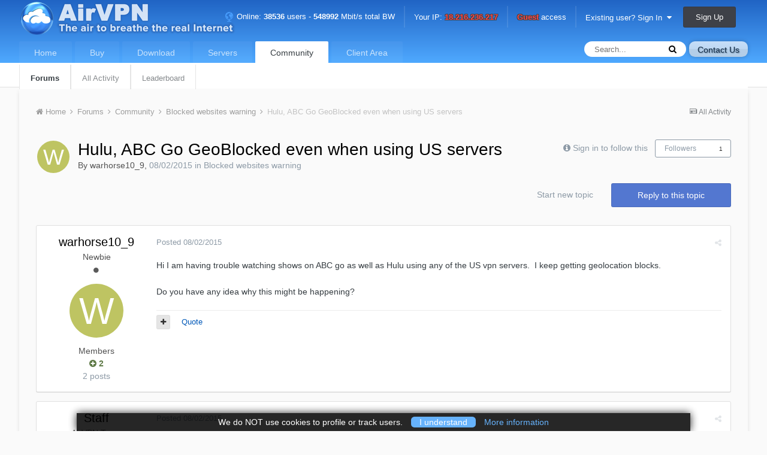

--- FILE ---
content_type: text/html
request_url: https://airvpn.org/entry/?aek_v=18&aek_id=f12204f80be789035f28323d44a70dd5&aek_url=%2Fforums%2Ftopic%2F14882-hulu-abc-go-geoblocked-even-when-using-us-servers%2F%3Ftab%3Dcomments
body_size: 451
content:
<!DOCTYPE html>
	<html lang="en" itemscope itemtype="http://schema.org/Article">
	<head>		
		<title>AirVPN</title>
		<meta http-equiv="Content-Type" content="text/html; charset=utf-8">
		<meta name="viewport" content="width=device-width, initial-scale=1">		
		<meta charset="UTF-8" />
		<meta http-equiv="X-UA-Compatible" content="IE=edge" />

		<link rel="manifest" href="/manifest.webmanifest">
		<meta name="description" content="AirVPN" />		
				
		<link rel="shortcut icon" href='/favicon.ico' />
		<link rel="image_src" href='/img/logo/logo_metasquare.jpg' />
		<meta name="identifier-url" content="https://airvpn.org/" />
		<meta itemprop="name" content="AirVPN">		
		<meta itemprop="image" content="/img/logo/logo_metasquare.jpg">		
		
		<meta property="og:title" content="AirVPN"/>		
		<meta property="og:site_name" content="AirVPN"/>
		<meta property="og:type" content="article" />
		<meta property="og:locale" content="en_US"/>
		<meta property="og:url" content="https://airvpn.org/" />
		<meta property="og:image" content="https://airvpn.org/img/logo/logo_metasquare.jpg"/>
		
		<script language='javascript' type='text/javascript' src='/js/jquery-3.4.1.min.js'></script>
		<script language='javascript' type='text/javascript' src='/entry/index.js?ts=1593098087'></script>
		<link rel='stylesheet' href='/entry/index.css' type='text/css' />
	</head>
	<body>
		<div id="container">
			<noscript>
				Sorry, AirVPN website require JavaScript.
			</noscript>
			<div id="wait">
				<img src='/static/img/wait_waves.gif'>
			</div>
		</div>
	</body>
</html>

--- FILE ---
content_type: text/html;charset=UTF-8
request_url: https://airvpn.org/forums/topic/14882-hulu-abc-go-geoblocked-even-when-using-us-servers/?tab=comments
body_size: 18000
content:
<!DOCTYPE html><html lang="en-US" dir="ltr"><head><title>Hulu, ABC Go GeoBlocked even when using US servers - Blocked websites warning - AirVPN</title>
		
		
		
<meta charset="utf-8">

	<meta name="viewport" content="width=device-width, initial-scale=1">


	
	


	<meta name="twitter:card" content="summary" />


	
		<meta name="twitter:site" content="@airvpn" />
	


	
		
			
				<meta property="og:title" content="Hulu, ABC Go GeoBlocked even when using US servers">
			
		
	

	
		
			
				<meta property="og:type" content="object">
			
		
	

	
		
			
				<meta property="og:url" content="https://airvpn.org/forums/topic/14882-hulu-abc-go-geoblocked-even-when-using-us-servers/">
			
		
	

	
		
			
				<meta name="description" content="Hi I am having trouble watching shows on ABC go as well as Hulu using any of the US vpn servers. I keep getting geolocation blocks. Do you have any idea why this might be happening?">
			
		
	

	
		
			
				<meta property="og:description" content="Hi I am having trouble watching shows on ABC go as well as Hulu using any of the US vpn servers. I keep getting geolocation blocks. Do you have any idea why this might be happening?">
			
		
	

	
		
			
				<meta property="og:updated_time" content="2015-12-03T23:46:12Z">
			
		
	

	
		
			
				<meta property="og:site_name" content="AirVPN">
			
		
	

	
		
			
				<meta property="og:locale" content="en_US">
			
		
	


	
		<link rel="canonical" href="https://airvpn.org/forums/topic/14882-hulu-abc-go-geoblocked-even-when-using-us-servers/" />
	

	
		<link as="style" rel="preload" href="https://airvpn.org/applications/core/interface/ckeditor/ckeditor/skins/ips/editor.css?t=J1MJ" />
	

<link rel="alternate" type="application/rss+xml" title="AirVPN Announcements" href="https://airvpn.org/rss/1-airvpn-announcements.xml/" /><link rel="alternate" type="application/rss+xml" title="AirVPN Forums" href="https://airvpn.org/rss/2-airvpn-forums.xml/" />


<link rel="manifest" href="https://airvpn.org/manifest.webmanifest?t=3">
<meta name="msapplication-config" content="https://airvpn.org/browserconfig.xml">
<meta name="msapplication-starturl" content="/">
<meta name="application-name" content="AirVPN">
<meta name="apple-mobile-web-app-title" content="AirVPN">

	<meta name="theme-color" content="#4666c1">






		


	
		
	



	<link rel='stylesheet' href='https://airvpn.org/uploads/css_built_1/341e4a57816af3ba440d891ca87450ff_framework.css.8ce1bf5665d4e9ad779cd277af45b832.css?v=4ae7124f07' media='all'>

	<link rel='stylesheet' href='https://airvpn.org/uploads/css_built_1/05e81b71abe4f22d6eb8d1a929494829_responsive.css.ad60f8f99c625e7c6c01430d799fbb64.css?v=4ae7124f07' media='all'>

	<link rel='stylesheet' href='https://airvpn.org/uploads/css_built_1/90eb5adf50a8c640f633d47fd7eb1778_core.css.8e3dac230f4cc9beee6837969457d429.css?v=4ae7124f07' media='all'>

	<link rel='stylesheet' href='https://airvpn.org/uploads/css_built_1/5a0da001ccc2200dc5625c3f3934497d_core_responsive.css.c7cf4541c9b0efecf1e8b86f4de4c150.css?v=4ae7124f07' media='all'>
<link rel='stylesheet' href='/css/build/air_front_ips.min.css?t=1730387968' type='text/css' />


	<link rel='stylesheet' href='https://airvpn.org/uploads/css_built_1/62e269ced0fdab7e30e026f1d30ae516_forums.css.6bb9902860779953d5d67a6887a5160c.css?v=4ae7124f07' media='all'>

	<link rel='stylesheet' href='https://airvpn.org/uploads/css_built_1/76e62c573090645fb99a15a363d8620e_forums_responsive.css.d72754e19a237f578da77416ed88b182.css?v=4ae7124f07' media='all'>




<link rel='stylesheet' href='https://airvpn.org/uploads/css_built_1/258adbb6e4f3e83cd3b355f84e3fa002_custom.css.950615b55d6f971de578df13694ea7f6.css?v=4ae7124f07' media='all'>



		
		

	


<meta name="twitter:creator" content="@airvpn">

<meta name="twitter:site" content="@airvpn">

<meta name="twitter:card" content="summary">

<meta name="robots" content="index,follow">
<script language='javascript' type='text/javascript' src='/js/build/common.js?t=1733739512'></script>
</head><body class="ipsApp ipsApp_front ipsJS_none ipsClearfix" data-controller="core.front.core.app"  data-message=""  data-pageapp="forums" data-pagelocation="front" data-pagemodule="forums" data-pagecontroller="topic" data-pageid="14882" ><a href="#elContent" class="ipsHide" title="Go to main content on this page" accesskey="m">Jump to content</a>
		<div id="ipsLayout_header" class="ipsClearfix">
			





			
<ul id='elMobileNav' class='ipsList_inline ipsResponsive_hideDesktop ipsResponsive_block' data-controller='core.front.core.mobileNav'><li id="elMobileHome"><a href="/"><span></span></a></li>
	
		
			
			
				
				
			
				
				
			
				
					<li id='elMobileBreadcrumb'>
						<a href='https://airvpn.org/forums/forum/28-blocked-websites-warning/'>
							<span>Blocked websites warning</span>
						</a>
					</li>
				
				
			
				
				
			
		
	
	
	
	<li >
		<a data-action="defaultStream" class='ipsType_light'  href='https://airvpn.org/discover/'><i class='icon-newspaper'></i></a>
	</li>

	

	
		<li class='ipsJS_show'>
			<a href='https://airvpn.org/search/'><i class='fa fa-search'></i></a>
		</li>
	
	<li data-ipsDrawer data-ipsDrawer-drawerElem='#elMobileDrawer'>
		<a href='#'>
			
			
				
			
			
			
			<i class='fa fa-navicon'></i>
		</a>
	</li>
</ul>
			<div id='air_main_header_mobile'><div id='air_main_topbar_mobile_no'><img src='/img/icons/connected_no.png' title='Not connected'/> Not connected, Your IP: <strong>18.216.236.217</strong></div></div><header><div class="ipsLayout_container">
					

<a href='https://airvpn.org/' id='elSiteTitle' accesskey='1'><img alt='AirVPN' src='/static/img/logo/web_header.png'></a>

					

	<ul id="elUserNav" class="ipsList_inline cSignedOut ipsClearfix ipsResponsive_hidePhone ipsResponsive_block">
		
		
	


	<li class='cUserNav_icon ipsHide' id='elCart_container'></li>
	<li class='elUserNav_sep ipsHide' id='elCart_sep'></li>

<li class='air_topbar_info'><a data-tooltip='Status' class='tooltip-bottom' href="/status/" title="See Server Status"><img src="/img/icons/server_status.png" alt="Servers online."/> Online: <strong>38536</strong> users - <strong>548992</strong> Mbit/s total BW</a></li><li class='elUserNav_sep'></li><li class='air_topbar_info'><a data-tooltip='Not connected' class='tooltip-bottom' href='/external_link/?url=https%3A%2F%2Fipleak.net'>Your IP: <strong class='air_topbar_info_red'>18.216.236.217</strong></a></li><li class='elUserNav_sep'></li><li class='air_topbar_info'><a data-tooltip='Buy a plan' class='tooltip-bottom' href='/enter/'><span class='air_topbar_info_red'><strong>Guest</strong></span> access</a></li><li class='elUserNav_sep'></li><li id="elSignInLink">
			<a href="https://airvpn.org/login/" data-ipsmenu-closeonclick="false" data-ipsmenu id="elUserSignIn">
				Existing user? Sign In  <i class="fa fa-caret-down"></i>
			</a>
			
<div id='elUserSignIn_menu' class='ipsMenu ipsMenu_auto ipsHide'>
	<form accept-charset='utf-8' method='post' action='https://airvpn.org/login/' data-controller="core.global.core.login">
		<input type="hidden" name="csrfKey" value="fa5f98508cb6be05974406a6372d8a88">
		<input type="hidden" name="ref" value="aHR0cHM6Ly9haXJ2cG4ub3JnL2ZvcnVtcy90b3BpYy8xNDg4Mi1odWx1LWFiYy1nby1nZW9ibG9ja2VkLWV2ZW4td2hlbi11c2luZy11cy1zZXJ2ZXJzLz90YWI9Y29tbWVudHM=">
		<div data-role="loginForm">
			
			
			
				
<div class="ipsPad ipsForm ipsForm_vertical">
	<h4 class="ipsType_sectionHead">Sign In</h4>
	<br><br>
	<ul class='ipsList_reset'>
		<li class="ipsFieldRow ipsFieldRow_noLabel ipsFieldRow_fullWidth">
			
			
				<input type="text" placeholder="Display Name or Email Address" name="auth">
			
		</li>
		<li class="ipsFieldRow ipsFieldRow_noLabel ipsFieldRow_fullWidth">
			<input type="password" placeholder="Password" maxlength=100 minlenght=4 name="password">
		</li>
		<li class="ipsFieldRow ipsFieldRow_checkbox ipsClearfix">
			<span class="ipsCustomInput">
				<input type="checkbox" name="remember_me" id="remember_me_checkbox" value="1" checked aria-checked="true">
				<span></span>
			</span>
			<div class="ipsFieldRow_content">
				<label class="ipsFieldRow_label" for="remember_me_checkbox">Remember me</label>
				<span class="ipsFieldRow_desc">Not recommended on shared computers</span>
			</div>
		</li>
		
			<li class="ipsFieldRow ipsFieldRow_checkbox ipsClearfix">
				<span class="ipsCustomInput">
					<input type="checkbox" name="anonymous" id="anonymous_checkbox" value="1" aria-checked="false">
					<span></span>
				</span>
				<div class="ipsFieldRow_content">
					<label class="ipsFieldRow_label" for="anonymous_checkbox">Sign in anonymously</label>
				</div>
			</li>
		
		<li class="ipsFieldRow ipsFieldRow_fullWidth">
			<br>
			<button type="submit" name="_processLogin" value="usernamepassword" class="ipsButton ipsButton_primary ipsButton_small" id="elSignIn_submit">Sign In</button>
			
				<br>
				<p class="ipsType_right ipsType_small">
					
						<a href='https://airvpn.org/lostpassword/' data-ipsDialog data-ipsDialog-title='Forgot your password?'>
					
					Forgot your password?</a>
				</p>
			
		</li>
	</ul>
</div>
			
		</div>
	</form>
</div>
		</li>
		
			<li>
				
					<a href="https://airvpn.org/register/" data-ipsdialog data-ipsdialog-size="narrow" data-ipsdialog-title="Sign Up"  id="elRegisterButton" class="ipsButton ipsButton_normal ipsButton_primary">Sign Up</a>
				
			</li>
		
	</ul>

				</div>
			</header>
			

	<nav data-controller='core.front.core.navBar' class=''>
		<div class='ipsNavBar_primary ipsLayout_container  ipsClearfix'>
			

	<a data-tooltip='Open a support request with us' title='Open a support request with us' id='btn-contactus' class='tooltip-left air_button_normal air_mobile_hide' href="/contact/" data-ipsdialog="" data-ipsdialog-remotesubmit="" data-ipsdialog-flashmessage="Thanks, your message has been sent to the staff." data-ipsdialog-title="Contact Us">Contact Us</a><div id="elSearchWrapper" class="ipsPos_right">
		<div id='elSearch' class='' data-controller='core.front.core.quickSearch'>
			<form accept-charset='utf-8' action='//airvpn.org/search/?do=quicksearch' method='post'>
				<input type='search' id='elSearchField' placeholder='Search...' name='q' autocomplete='off'>
				<button class='cSearchSubmit' type="submit"><i class="fa fa-search"></i></button>
				<div id="elSearchExpanded">
					<div class="ipsMenu_title">
						Search In
					</div>
					<ul class="ipsSideMenu_list ipsSideMenu_withRadios ipsSideMenu_small ipsType_normal" data-ipsSideMenu data-ipsSideMenu-type="radio" data-ipsSideMenu-responsive="false" data-role="searchContexts">
						<li>
							<span class='ipsSideMenu_item ipsSideMenu_itemActive' data-ipsMenuValue='all'>
								<input type="radio" name="type" value="all" checked id="elQuickSearchRadio_type_all">
								<label for='elQuickSearchRadio_type_all' id='elQuickSearchRadio_type_all_label'>Everywhere</label>
							</span>
						</li>
						
						
							<li>
								<span class='ipsSideMenu_item' data-ipsMenuValue='forums_topic'>
									<input type="radio" name="type" value="forums_topic" id="elQuickSearchRadio_type_forums_topic">
									<label for='elQuickSearchRadio_type_forums_topic' id='elQuickSearchRadio_type_forums_topic_label'>Topics</label>
								</span>
							</li>
						
						
							
								<li>
									<span class='ipsSideMenu_item' data-ipsMenuValue='contextual_{&quot;type&quot;:&quot;forums_topic&quot;,&quot;nodes&quot;:28}'>
										<input type="radio" name="type" value='contextual_{&quot;type&quot;:&quot;forums_topic&quot;,&quot;nodes&quot;:28}' id='elQuickSearchRadio_type_contextual_{&quot;type&quot;:&quot;forums_topic&quot;,&quot;nodes&quot;:28}'>
										<label for='elQuickSearchRadio_type_contextual_{&quot;type&quot;:&quot;forums_topic&quot;,&quot;nodes&quot;:28}' id='elQuickSearchRadio_type_contextual_{&quot;type&quot;:&quot;forums_topic&quot;,&quot;nodes&quot;:28}_label'>This Forum</label>
									</span>
								</li>
							
								<li>
									<span class='ipsSideMenu_item' data-ipsMenuValue='contextual_{&quot;type&quot;:&quot;forums_topic&quot;,&quot;item&quot;:14882}'>
										<input type="radio" name="type" value='contextual_{&quot;type&quot;:&quot;forums_topic&quot;,&quot;item&quot;:14882}' id='elQuickSearchRadio_type_contextual_{&quot;type&quot;:&quot;forums_topic&quot;,&quot;item&quot;:14882}'>
										<label for='elQuickSearchRadio_type_contextual_{&quot;type&quot;:&quot;forums_topic&quot;,&quot;item&quot;:14882}' id='elQuickSearchRadio_type_contextual_{&quot;type&quot;:&quot;forums_topic&quot;,&quot;item&quot;:14882}_label'>This Topic</label>
									</span>
								</li>
							
						
						<li data-role="showMoreSearchContexts">
							<span class='ipsSideMenu_item' data-action="showMoreSearchContexts" data-exclude="forums_topic">
								More options...
							</span>
						</li>
					</ul>
					<div class="ipsMenu_title">
						Find results that contain...
					</div>
					<ul class='ipsSideMenu_list ipsSideMenu_withRadios ipsSideMenu_small ipsType_normal' role="radiogroup" data-ipsSideMenu data-ipsSideMenu-type="radio" data-ipsSideMenu-responsive="false" data-filterType='andOr'>
						
							<li>
								<span class='ipsSideMenu_item ipsSideMenu_itemActive' data-ipsMenuValue='or'>
									<input type="radio" name="search_and_or" value="or" checked id="elRadio_andOr_or">
									<label for='elRadio_andOr_or' id='elField_andOr_label_or'><em>Any</em> of my search term words</label>
								</span>
							</li>
						
							<li>
								<span class='ipsSideMenu_item ' data-ipsMenuValue='and'>
									<input type="radio" name="search_and_or" value="and"  id="elRadio_andOr_and">
									<label for='elRadio_andOr_and' id='elField_andOr_label_and'><em>All</em> of my search term words</label>
								</span>
							</li>
						
					</ul>
					<div class="ipsMenu_title">
						Find results in...
					</div>
					<ul class='ipsSideMenu_list ipsSideMenu_withRadios ipsSideMenu_small ipsType_normal' role="radiogroup" data-ipsSideMenu data-ipsSideMenu-type="radio" data-ipsSideMenu-responsive="false" data-filterType='searchIn'>
						<li>
							<span class='ipsSideMenu_item ipsSideMenu_itemActive' data-ipsMenuValue='all'>
								<input type="radio" name="search_in" value="all" checked id="elRadio_searchIn_and">
								<label for='elRadio_searchIn_and' id='elField_searchIn_label_all'>Content titles and body</label>
							</span>
						</li>
						<li>
							<span class='ipsSideMenu_item' data-ipsMenuValue='titles'>
								<input type="radio" name="search_in" value="titles" id="elRadio_searchIn_titles">
								<label for='elRadio_searchIn_titles' id='elField_searchIn_label_titles'>Content titles only</label>
							</span>
						</li>
					</ul>
				</div>
			</form>
		</div>
	</div>

			<ul data-role="primaryNavBar" class='ipsResponsive_showDesktop ipsResponsive_block'>
				


	
		
		
		<li  id='elNavSecondary_100' data-role="navBarItem" data-navApp="airvpn" data-navExt="View">
			
			
				<a href="https://airvpn.org/"  data-navItem-id="100" >
					Home
				</a>
			
			
				<ul class='ipsNavBar_secondary ipsHide' data-role='secondaryNavBar'>
					


	
		
		
		<li  id='elNavSecondary_104' data-role="navBarItem" data-navApp="airvpn" data-navExt="View">
			
			
				<a href="https://airvpn.org/"  data-navItem-id="104" >
					Overview
				</a>
			
			
		</li>
	
	

	
		
		
		<li  id='elNavSecondary_105' data-role="navBarItem" data-navApp="airvpn" data-navExt="View">
			
			
				<a href="https://airvpn.org/mission/"  data-navItem-id="105" >
					Mission
				</a>
			
			
		</li>
	
	

	
		
		
		<li  id='elNavSecondary_106' data-role="navBarItem" data-navApp="airvpn" data-navExt="View">
			
			
				<a href="https://airvpn.org/specs/"  data-navItem-id="106" >
					Specs
				</a>
			
			
		</li>
	
	

	
		
		
		<li  id='elNavSecondary_107' data-role="navBarItem" data-navApp="airvpn" data-navExt="View">
			
			
				<a href="https://airvpn.org/faq/"  data-navItem-id="107" >
					FAQ
				</a>
			
			
		</li>
	
	

	
		
		
		<li  id='elNavSecondary_108' data-role="navBarItem" data-navApp="airvpn" data-navExt="View">
			
			
				<a href="https://airvpn.org/tos/"  data-navItem-id="108" >
					Terms Of Service
				</a>
			
			
		</li>
	
	

	
		
		
		<li  id='elNavSecondary_109' data-role="navBarItem" data-navApp="airvpn" data-navExt="View">
			
			
				<a href="https://airvpn.org/privacy/"  data-navItem-id="109" >
					Privacy
				</a>
			
			
		</li>
	
	

	
		
		
		<li  id='elNavSecondary_110' data-role="navBarItem" data-navApp="airvpn" data-navExt="View">
			
			
				<a href="https://airvpn.org/aboutus/"  data-navItem-id="110" >
					About us
				</a>
			
			
		</li>
	
	

					<li class='ipsHide' id='elNavigationMore_100' data-role='navMore'>
						<a href='#' data-ipsMenu data-ipsMenu-appendTo='#elNavigationMore_100' id='elNavigationMore_100_dropdown'>More <i class='fa fa-caret-down'></i></a>
						<ul class='ipsHide ipsMenu ipsMenu_auto' id='elNavigationMore_100_dropdown_menu' data-role='moreDropdown'></ul>
					</li>
				</ul>
			
		</li>
	
	

	
		
		
		<li  id='elNavSecondary_101' data-role="navBarItem" data-navApp="airvpn" data-navExt="View">
			
			
				<a href="https://airvpn.org/buy/"  data-navItem-id="101" >
					Buy
				</a>
			
			
		</li>
	
	

	
		
		
		<li  id='elNavSecondary_131' data-role="navBarItem" data-navApp="airvpn" data-navExt="View">
			
			
				<a href="https://airvpn.org/download/"  data-navItem-id="131" >
					Download
				</a>
			
			
		</li>
	
	

	
		
		
		<li  id='elNavSecondary_102' data-role="navBarItem" data-navApp="airvpn" data-navExt="View">
			
			
				<a href="https://airvpn.org/status/"  data-navItem-id="102" >
					Servers
				</a>
			
			
		</li>
	
	

	
		
		
			
		
		<li class='ipsNavBar_active' data-active id='elNavSecondary_1' data-role="navBarItem" data-navApp="core" data-navExt="CustomItem">
			
			
				<a href="https://airvpn.org/forums"  data-navItem-id="1" data-navDefault>
					Community
				</a>
			
			
				<ul class='ipsNavBar_secondary ' data-role='secondaryNavBar'>
					


	
		
		
			
		
		<li class='ipsNavBar_active' data-active id='elNavSecondary_8' data-role="navBarItem" data-navApp="forums" data-navExt="Forums">
			
			
				<a href="https://airvpn.org/forums/"  data-navItem-id="8" data-navDefault>
					Forums
				</a>
			
			
		</li>
	
	

	
	

	
	

	
	

	
		
		
		<li  id='elNavSecondary_3' data-role="navBarItem" data-navApp="core" data-navExt="AllActivity">
			
			
				<a href="https://airvpn.org/discover/"  data-navItem-id="3" >
					All Activity
				</a>
			
			
		</li>
	
	

	
	

	
		
		
		<li  id='elNavSecondary_27' data-role="navBarItem" data-navApp="core" data-navExt="Leaderboard">
			
			
				<a href="https://airvpn.org/leaderboard/"  data-navItem-id="27" >
					Leaderboard
				</a>
			
			
		</li>
	
	

					<li class='ipsHide' id='elNavigationMore_1' data-role='navMore'>
						<a href='#' data-ipsMenu data-ipsMenu-appendTo='#elNavigationMore_1' id='elNavigationMore_1_dropdown'>More <i class='fa fa-caret-down'></i></a>
						<ul class='ipsHide ipsMenu ipsMenu_auto' id='elNavigationMore_1_dropdown_menu' data-role='moreDropdown'></ul>
					</li>
				</ul>
			
		</li>
	
	

	
		
		
		<li  id='elNavSecondary_103' data-role="navBarItem" data-navApp="airvpn" data-navExt="View">
			
			
				<a href="https://airvpn.org/client/"  data-navItem-id="103" >
					Client Area
				</a>
			
			
		</li>
	
	

				<li class='ipsHide' id='elNavigationMore' data-role='navMore'>
					<a href='#' data-ipsMenu data-ipsMenu-appendTo='#elNavigationMore' id='elNavigationMore_dropdown'>More</a>
					<ul class='ipsNavBar_secondary ipsHide' data-role='secondaryNavBar'>
						<li class='ipsHide' id='elNavigationMore_more' data-role='navMore'>
							<a href='#' data-ipsMenu data-ipsMenu-appendTo='#elNavigationMore_more' id='elNavigationMore_more_dropdown'>More <i class='fa fa-caret-down'></i></a>
							<ul class='ipsHide ipsMenu ipsMenu_auto' id='elNavigationMore_more_dropdown_menu' data-role='moreDropdown'></ul>
						</li>
					</ul>
				</li>
			</ul>
		</div>
	</nav>

		</div>
		<main id="ipsLayout_body" class="ipsLayout_container"><div id="ipsLayout_contentArea">
				<div id="ipsLayout_contentWrapper">
					
<nav class='ipsBreadcrumb ipsBreadcrumb_top ipsFaded_withHover'>
	

	<ul class='ipsList_inline ipsPos_right'>
		
		<li >
			<a data-action="defaultStream" class='ipsType_light '  href='https://airvpn.org/discover/'><i class='icon-newspaper'></i> <span>All Activity</span></a>
		</li>
		
	</ul>

	<ul data-role="breadcrumbList">
		<li>
			<a title="Home" href='https://airvpn.org/'>
				<span><i class='fa fa-home'></i> Home <i class='fa fa-angle-right'></i></span>
			</a>
		</li>
		
		
			<li>
				
					<a href='https://airvpn.org/forums/'>
						<span>Forums <i class='fa fa-angle-right'></i></span>
					</a>
				
			</li>
		
			<li>
				
					<a href='https://airvpn.org/forums/forum/13-community/'>
						<span>Community <i class='fa fa-angle-right'></i></span>
					</a>
				
			</li>
		
			<li>
				
					<a href='https://airvpn.org/forums/forum/28-blocked-websites-warning/'>
						<span>Blocked websites warning <i class='fa fa-angle-right'></i></span>
					</a>
				
			</li>
		
			<li>
				
					Hulu, ABC Go GeoBlocked even when using US servers
				
			</li>
		
	</ul>
</nav>
					
					<div id="ipsLayout_mainArea">
						<a id="elContent"></a>
						
						
						
						

	




						






<div class="ipsPageHeader ipsClearfix">
	
		<div class="ipsPos_right ipsResponsive_noFloat ipsResponsive_hidePhone">
			

<div data-followApp='forums' data-followArea='topic' data-followID='14882' data-controller='core.front.core.followButton'>
	
		<span class='ipsType_light ipsType_blendLinks ipsResponsive_hidePhone ipsResponsive_inline'><i class='fa fa-info-circle'></i> <a href='https://airvpn.org/login/' title='Go to the sign in page'>Sign in to follow this</a>&nbsp;&nbsp;</span>
	
	

	<div class="ipsFollow ipsPos_middle ipsButton ipsButton_link ipsButton_verySmall " data-role="followButton">
		
			<a href='https://airvpn.org/index.php?app=core&amp;module=system&amp;controller=notifications&amp;do=followers&amp;follow_app=forums&amp;follow_area=topic&amp;follow_id=14882' title='See who follows this' class='ipsType_blendLinks ipsType_noUnderline' data-ipsTooltip data-ipsDialog data-ipsDialog-size='narrow' data-ipsDialog-title='Who follows this'>Followers</a>
			<a class='ipsCommentCount' href='https://airvpn.org/index.php?app=core&amp;module=system&amp;controller=notifications&amp;do=followers&amp;follow_app=forums&amp;follow_area=topic&amp;follow_id=14882' title='See who follows this' data-ipsTooltip data-ipsDialog data-ipsDialog-size='narrow' data-ipsDialog-title='Who follows this'>1</a>
		
	</div>

</div>
		</div>
		<div class="ipsPos_right ipsResponsive_noFloat ipsResponsive_hidePhone">
			



		</div>
		
	
	<div class="ipsPhotoPanel ipsPhotoPanel_small ipsPhotoPanel_notPhone ipsClearfix">
		


	<a href="https://airvpn.org/profile/39982-warhorse10_9/" data-ipsHover data-ipsHover-target="https://airvpn.org/profile/39982-warhorse10_9/?do=hovercard" class="ipsUserPhoto ipsUserPhoto_small" title="Go to warhorse10_9's profile">
		<img src='data:image/svg+xml,%3Csvg%20xmlns%3D%22http%3A%2F%2Fwww.w3.org%2F2000%2Fsvg%22%20viewBox%3D%220%200%201024%201024%22%20style%3D%22background%3A%23bec462%22%3E%3Cg%3E%3Ctext%20text-anchor%3D%22middle%22%20dy%3D%22.35em%22%20x%3D%22512%22%20y%3D%22512%22%20fill%3D%22%23ffffff%22%20font-size%3D%22700%22%20font-family%3D%22-apple-system%2C%20BlinkMacSystemFont%2C%20Roboto%2C%20Helvetica%2C%20Arial%2C%20sans-serif%22%3EW%3C%2Ftext%3E%3C%2Fg%3E%3C%2Fsvg%3E' alt='warhorse10_9'>
	</a>

		<div>
			<h1 class="ipsType_pageTitle ipsContained_container">
				

				
				
					<span class="ipsType_break ipsContained">


	 


						<span>Hulu, ABC Go GeoBlocked even when using US servers</span>
					</span>
				
			</h1>
			
			<p class="ipsType_reset ipsType_blendLinks ">
				<span class="ipsType_normal">
				
					By 

<a href='https://airvpn.org/profile/39982-warhorse10_9/' data-ipsHover data-ipsHover-target='https://airvpn.org/profile/39982-warhorse10_9/?do=hovercard&amp;referrer=https%253A%252F%252Fairvpn.org%252Fforums%252Ftopic%252F14882-hulu-abc-go-geoblocked-even-when-using-us-servers%252F%253Ftab%253Dcomments' title="Go to warhorse10_9's profile" class="ipsType_break">warhorse10_9</a>,  <span class="ipsType_light"><span data-ui-type='datetime' data-mode='friendly' data-unix='1438541806'>...</span> in <a href="https://airvpn.org/forums/forum/28-blocked-websites-warning/">Blocked websites warning</a></span>
				
				</span>
				<br></p>
			
		</div>
	</div>
</div>








<div class="ipsClearfix">
	
	
	<ul class="ipsToolList ipsToolList_horizontal ipsClearfix ipsSpacer_both ">
		
			<li class="ipsToolList_primaryAction">
				<span data-controller="forums.front.topic.reply">
					
						<a href="#replyForm" class="ipsButton ipsButton_important ipsButton_medium ipsButton_fullWidth" data-action="replyToTopic">Reply to this topic</a>
					
				</span>
			</li>
		
		
			<li class="ipsResponsive_hidePhone">
				
					<a href="https://airvpn.org/forums/forum/28-blocked-websites-warning/?do=add" class="ipsButton ipsButton_link ipsButton_medium ipsButton_fullWidth" title="Start a new topic in this forum">Start new topic</a>
				
			</li>
		
		
	</ul>
</div>

<div data-controller="core.front.core.commentFeed,forums.front.topic.view, core.front.core.ignoredComments" data-autopoll data-baseurl="https://airvpn.org/forums/topic/14882-hulu-abc-go-geoblocked-even-when-using-us-servers/" data-lastpage data-feedid="topic-14882" class="cTopic ipsClear ipsSpacer_top">
	
			
	

	

<div data-controller='core.front.core.recommendedComments' data-url='https://airvpn.org/forums/topic/14882-hulu-abc-go-geoblocked-even-when-using-us-servers/?recommended=comments' class='ipsAreaBackground ipsPad ipsBox ipsBox_transparent ipsSpacer_bottom ipsRecommendedComments ipsHide'>
	<div data-role="recommendedComments">
		<h2 class='ipsType_sectionHead ipsType_large'>Recommended Posts</h2>
		
	</div>
</div>
	
	<div id="elPostFeed" data-role="commentFeed" data-controller="core.front.core.moderation" >
		<form action="https://airvpn.org/forums/topic/14882-hulu-abc-go-geoblocked-even-when-using-us-servers/?csrfKey=fa5f98508cb6be05974406a6372d8a88&amp;do=multimodComment" method="post" data-ipspageaction data-role="moderationTools">
			
			
				
					
					
					




<a id="comment-30609"></a>
<article  id="elComment_30609" class="cPost ipsBox  ipsComment  ipsComment_parent ipsClearfix ipsClear ipsColumns ipsColumns_noSpacing ipsColumns_collapsePhone  ">
	

	<div class="cAuthorPane cAuthorPane_mobile ipsResponsive_showPhone ipsResponsive_block">
		<h3 class="ipsType_sectionHead cAuthorPane_author ipsResponsive_showPhone ipsResponsive_inlineBlock ipsType_break ipsType_blendLinks ipsTruncate ipsTruncate_line">
			

<a href='https://airvpn.org/profile/39982-warhorse10_9/' data-ipsHover data-ipsHover-target='https://airvpn.org/profile/39982-warhorse10_9/?do=hovercard&amp;referrer=https%253A%252F%252Fairvpn.org%252Fforums%252Ftopic%252F14882-hulu-abc-go-geoblocked-even-when-using-us-servers%252F%253Ftab%253Dcomments' title="Go to warhorse10_9's profile" class="ipsType_break">warhorse10_9</a>
			<span class="ipsResponsive_showPhone ipsResponsive_inline">  

	
		<a href='https://airvpn.org/profile/39982-warhorse10_9/reputation/' title="Member's total reputation" data-ipsTooltip class='ipsRepBadge ipsRepBadge_positive'>
	
			<i class='fa fa-plus-circle'></i> 2
	
		</a>
	
</span>
		</h3>
		<div class="cAuthorPane_photo">
			


	<a href="https://airvpn.org/profile/39982-warhorse10_9/" data-ipsHover data-ipsHover-target="https://airvpn.org/profile/39982-warhorse10_9/?do=hovercard" class="ipsUserPhoto ipsUserPhoto_large" title="Go to warhorse10_9's profile">
		<img src='data:image/svg+xml,%3Csvg%20xmlns%3D%22http%3A%2F%2Fwww.w3.org%2F2000%2Fsvg%22%20viewBox%3D%220%200%201024%201024%22%20style%3D%22background%3A%23bec462%22%3E%3Cg%3E%3Ctext%20text-anchor%3D%22middle%22%20dy%3D%22.35em%22%20x%3D%22512%22%20y%3D%22512%22%20fill%3D%22%23ffffff%22%20font-size%3D%22700%22%20font-family%3D%22-apple-system%2C%20BlinkMacSystemFont%2C%20Roboto%2C%20Helvetica%2C%20Arial%2C%20sans-serif%22%3EW%3C%2Ftext%3E%3C%2Fg%3E%3C%2Fsvg%3E' alt='warhorse10_9'>
	</a>

		</div>
	</div>
	<aside class="ipsComment_author cAuthorPane ipsColumn ipsColumn_medium ipsResponsive_hidePhone"><h3 class="ipsType_sectionHead cAuthorPane_author ipsType_blendLinks ipsType_break">
<strong>

<a href='https://airvpn.org/profile/39982-warhorse10_9/' data-ipsHover data-ipsHover-target='https://airvpn.org/profile/39982-warhorse10_9/?do=hovercard&amp;referrer=https%253A%252F%252Fairvpn.org%252Fforums%252Ftopic%252F14882-hulu-abc-go-geoblocked-even-when-using-us-servers%252F%253Ftab%253Dcomments' title="Go to warhorse10_9's profile" class="ipsType_break">warhorse10_9</a>
			</strong> <span class="ipsResponsive_showPhone ipsResponsive_inline">  

	
		<a href='https://airvpn.org/profile/39982-warhorse10_9/reputation/' title="Member's total reputation" data-ipsTooltip class='ipsRepBadge ipsRepBadge_positive'>
	
			<i class='fa fa-plus-circle'></i> 2
	
		</a>
	
</span>
</h3>

		<ul class="cAuthorPane_info ipsList_reset">
			
				<li class="ipsType_break">Newbie</li>
			
			
				<li><span class='ipsPip'></span></li>
			

			<li class="cAuthorPane_photo">
				


	<a href="https://airvpn.org/profile/39982-warhorse10_9/" data-ipsHover data-ipsHover-target="https://airvpn.org/profile/39982-warhorse10_9/?do=hovercard" class="ipsUserPhoto ipsUserPhoto_large" title="Go to warhorse10_9's profile">
		<img src='data:image/svg+xml,%3Csvg%20xmlns%3D%22http%3A%2F%2Fwww.w3.org%2F2000%2Fsvg%22%20viewBox%3D%220%200%201024%201024%22%20style%3D%22background%3A%23bec462%22%3E%3Cg%3E%3Ctext%20text-anchor%3D%22middle%22%20dy%3D%22.35em%22%20x%3D%22512%22%20y%3D%22512%22%20fill%3D%22%23ffffff%22%20font-size%3D%22700%22%20font-family%3D%22-apple-system%2C%20BlinkMacSystemFont%2C%20Roboto%2C%20Helvetica%2C%20Arial%2C%20sans-serif%22%3EW%3C%2Ftext%3E%3C%2Fg%3E%3C%2Fsvg%3E' alt='warhorse10_9'>
	</a>

			</li>
			<li>Members</li>
			
			
				<li>

	
		<a href='https://airvpn.org/profile/39982-warhorse10_9/reputation/' title="Member's total reputation" data-ipsTooltip class='ipsRepBadge ipsRepBadge_positive'>
	
			<i class='fa fa-plus-circle'></i> 2
	
		</a>
	
</li>
				<li class="ipsType_light">2 posts</li>
				
				

			
		</ul></aside><div class="ipsColumn ipsColumn_fluid">
		

<div id='comment-30609_wrap' data-controller='core.front.core.comment' data-commentApp='forums' data-commentType='forums' data-commentID="30609" data-quoteData='{&quot;userid&quot;:39982,&quot;username&quot;:&quot;warhorse10_9&quot;,&quot;timestamp&quot;:1438541806,&quot;contentapp&quot;:&quot;forums&quot;,&quot;contenttype&quot;:&quot;forums&quot;,&quot;contentid&quot;:14882,&quot;contentclass&quot;:&quot;forums_Topic&quot;,&quot;contentcommentid&quot;:30609}' class='ipsComment_content ipsType_medium  ipsFaded_withHover'>
	

	<div class='ipsComment_meta ipsType_light'>
		<div class='ipsPos_right ipsType_light ipsType_reset ipsFaded ipsFaded_more ipsType_blendLinks'>
			<ul class='ipsList_inline ipsComment_tools'>
				
				
				
					<li><a class='ipsType_blendLinks' href='https://airvpn.org/forums/topic/14882-hulu-abc-go-geoblocked-even-when-using-us-servers/' data-ipsTooltip title='Share this post' data-ipsMenu data-ipsMenu-closeOnClick='false' id='elSharePost_30609' data-role='shareComment'><i class='fa fa-share-alt'></i></a></li>
				
				
			</ul>
		</div>

		<div class='ipsType_reset'>
			<a href='https://airvpn.org/forums/topic/14882-hulu-abc-go-geoblocked-even-when-using-us-servers/?do=findComment&amp;comment=30609' class='ipsType_blendLinks'>Posted <span data-ui-type='datetime' data-mode='friendly' data-unix='1438541806'>...</span></a>
			<span class='ipsResponsive_hidePhone'>
				
				
			</span>
		</div>
	</div>

	


	<div class='cPost_contentWrap ipsPad'>
		
		<div data-role='commentContent' class='ipsType_normal ipsType_richText ipsContained' data-controller='core.front.core.lightboxedImages'>
			<p>Hi I am having trouble watching shows on ABC go as well as Hulu using any of the US vpn servers.  I keep getting geolocation blocks. </p><p> </p><p>Do you have any idea why this might be happening?</p><p><a class="ipsAttachLink ipsAttachLink_image" rel=""></a></p>

			
		</div>

		<div class='ipsItemControls'>
			
				
					

	<div data-controller='core.front.core.reaction' class='ipsItemControls_right ipsClearfix '>	
		<div class='ipsReact ipsPos_right'>
			
				
				<div class='ipsReact_blurb ipsHide' data-role='reactionBlurb'>
					
				</div>
			
			
			
		</div>
	</div>

				
			
			<ul class='ipsComment_controls ipsClearfix ipsItemControls_left' data-role="commentControls">
				
					
						<li data-ipsQuote-editor='topic_comment' data-ipsQuote-target='#comment-30609' class='ipsJS_show'>
							<button class='ipsButton ipsButton_light ipsButton_verySmall ipsButton_narrow cMultiQuote ipsHide' data-action='multiQuoteComment' data-ipsTooltip data-ipsQuote-multiQuote data-mqId='mq30609' title='MultiQuote'><i class='fa fa-plus'></i></button>
						</li>
						<li data-ipsQuote-editor='topic_comment' data-ipsQuote-target='#comment-30609' class='ipsJS_show'>
							<a href='#' data-action='quoteComment' data-ipsQuote-singleQuote>Quote</a>
						</li>
					
					
					
				
				<li class='ipsHide' data-role='commentLoading'>
					<span class='ipsLoading ipsLoading_tiny ipsLoading_noAnim'></span>
				</li>
			</ul>
		</div>

		
	</div>

	<div class='ipsMenu ipsMenu_wide ipsHide cPostShareMenu' id='elSharePost_30609_menu'>
		<div class='ipsPad'>
			<h4 class='ipsType_sectionHead'>Share this post</h4>
			<hr class='ipsHr'>
			<h5 class='ipsType_normal ipsType_reset'>Link to post</h5>
			
			<input type='text' value='https://airvpn.org/forums/topic/14882-hulu-abc-go-geoblocked-even-when-using-us-servers/' class='ipsField_fullWidth'>
			

			
		</div>
	</div>
</div>
	</div>
</article>

					
				
					
					
					




<a id="comment-30615"></a>
<article  id="elComment_30615" class="cPost ipsBox  ipsComment  ipsComment_parent ipsClearfix ipsClear ipsColumns ipsColumns_noSpacing ipsColumns_collapsePhone  ">      
    
    
  
	

	<div class="cAuthorPane cAuthorPane_mobile ipsResponsive_showPhone ipsResponsive_block">
		<h3 class="ipsType_sectionHead cAuthorPane_author ipsResponsive_showPhone ipsResponsive_inlineBlock ipsType_break ipsType_blendLinks ipsTruncate ipsTruncate_line">
			

<a href='https://airvpn.org/profile/65-staff/' data-ipsHover data-ipsHover-target='https://airvpn.org/profile/65-staff/?do=hovercard&amp;referrer=https%253A%252F%252Fairvpn.org%252Fforums%252Ftopic%252F14882-hulu-abc-go-geoblocked-even-when-using-us-servers%252F%253Ftab%253Dcomments' title="Go to Staff's profile" class="ipsType_break">Staff</a>
			<span class="ipsResponsive_showPhone ipsResponsive_inline">  

	
		<a href='https://airvpn.org/profile/65-staff/reputation/' title="Member's total reputation" data-ipsTooltip class='ipsRepBadge ipsRepBadge_positive'>
	
			<i class='fa fa-plus-circle'></i> 10424
	
		</a>
	
</span>
		</h3>
		<div class="cAuthorPane_photo">
			


	<a href="https://airvpn.org/profile/65-staff/" data-ipsHover data-ipsHover-target="https://airvpn.org/profile/65-staff/?do=hovercard" class="ipsUserPhoto ipsUserPhoto_large" title="Go to Staff's profile">
		<img src='https://airvpn.org/uploads/monthly_2019_04/427238232_avatar(1).thumb.png.8be84fd39f94c1640ac8c5456fbf3449.png' alt='Staff'>
	</a>

		</div>
	</div>
	<aside class="ipsComment_author cAuthorPane ipsColumn ipsColumn_medium ipsResponsive_hidePhone"><h3 class="ipsType_sectionHead cAuthorPane_author ipsType_blendLinks ipsType_break">
<strong>

<a href='https://airvpn.org/profile/65-staff/' data-ipsHover data-ipsHover-target='https://airvpn.org/profile/65-staff/?do=hovercard&amp;referrer=https%253A%252F%252Fairvpn.org%252Fforums%252Ftopic%252F14882-hulu-abc-go-geoblocked-even-when-using-us-servers%252F%253Ftab%253Dcomments' title="Go to Staff's profile" class="ipsType_break">Staff</a>
			</strong> <span class="ipsResponsive_showPhone ipsResponsive_inline">  

	
		<a href='https://airvpn.org/profile/65-staff/reputation/' title="Member's total reputation" data-ipsTooltip class='ipsRepBadge ipsRepBadge_positive'>
	
			<i class='fa fa-plus-circle'></i> 10424
	
		</a>
	
</span>
</h3>

		<ul class="cAuthorPane_info ipsList_reset">
			
				<li class="ipsType_break">AirVPN Team</li>
			
			
				<li><span class='ipsPip'></span><span class='ipsPip'></span><span class='ipsPip'></span></li>
			

			<li class="cAuthorPane_photo">
				


	<a href="https://airvpn.org/profile/65-staff/" data-ipsHover data-ipsHover-target="https://airvpn.org/profile/65-staff/?do=hovercard" class="ipsUserPhoto ipsUserPhoto_large" title="Go to Staff's profile">
		<img src='https://airvpn.org/uploads/monthly_2019_04/427238232_avatar(1).thumb.png.8be84fd39f94c1640ac8c5456fbf3449.png' alt='Staff'>
	</a>

			</li>
			<li>Staff</li>
			
			
				<li>

	
		<a href='https://airvpn.org/profile/65-staff/reputation/' title="Member's total reputation" data-ipsTooltip class='ipsRepBadge ipsRepBadge_positive'>
	
			<i class='fa fa-plus-circle'></i> 10424
	
		</a>
	
</li>
				<li class="ipsType_light">11666 posts</li>
				
				

			
		</ul></aside><div class="ipsColumn ipsColumn_fluid">
		

<div id='comment-30615_wrap' data-controller='core.front.core.comment' data-commentApp='forums' data-commentType='forums' data-commentID="30615" data-quoteData='{&quot;userid&quot;:65,&quot;username&quot;:&quot;Staff&quot;,&quot;timestamp&quot;:1438547027,&quot;contentapp&quot;:&quot;forums&quot;,&quot;contenttype&quot;:&quot;forums&quot;,&quot;contentid&quot;:14882,&quot;contentclass&quot;:&quot;forums_Topic&quot;,&quot;contentcommentid&quot;:30615}' class='ipsComment_content ipsType_medium  ipsFaded_withHover'>
	

	<div class='ipsComment_meta ipsType_light'>
		<div class='ipsPos_right ipsType_light ipsType_reset ipsFaded ipsFaded_more ipsType_blendLinks'>
			<ul class='ipsList_inline ipsComment_tools'>
				
				
				
					<li><a class='ipsType_blendLinks' href='https://airvpn.org/forums/topic/14882-hulu-abc-go-geoblocked-even-when-using-us-servers/?do=findComment&amp;comment=30615' data-ipsTooltip title='Share this post' data-ipsMenu data-ipsMenu-closeOnClick='false' id='elSharePost_30615' data-role='shareComment'><i class='fa fa-share-alt'></i></a></li>
				
				
			</ul>
		</div>

		<div class='ipsType_reset'>
			<a href='https://airvpn.org/forums/topic/14882-hulu-abc-go-geoblocked-even-when-using-us-servers/?do=findComment&amp;comment=30615' class='ipsType_blendLinks'>Posted <span data-ui-type='datetime' data-mode='friendly' data-unix='1438547027'>...</span></a>
			<span class='ipsResponsive_hidePhone'>
				
				
			</span>
		</div>
	</div>

	


	<div class='cPost_contentWrap ipsPad'>
		
		<div data-role='commentContent' class='ipsType_normal ipsType_richText ipsContained' data-controller='core.front.core.lightboxedImages'>
			<p>Hello!</p><p> </p><p>Hulu explicitly blocks connections from non-residential lines. ABC performs an additional HTML5 geo-location. If you disable HTML5, ABC will refuse to stream. A possible workaround (untested) with Firefox could be:</p><p><a data-ipb="nomediaparse" href="/external_link/?url=http%3A%2F%2Fwww.instantfundas.com%2F2011%2F03%2Ffake-your-location-in-firefox-with.html" rel="external nofollow">http://www.instantfundas.com/2011/03/fake-your-location-in-firefox-with.html</a></p><p> </p><p>With Chrome (again, untested by us):</p><p><a data-ipb="nomediaparse" href="/external_link/?url=http%3A%2F%2Fwww.labnol.org%2Finternet%2Fgeo-location%2F27878" rel="external nofollow">http://www.labnol.org/internet/geo-location/27878</a></p><p> </p><p>Kind regards</p>

			
		</div>

		<div class='ipsItemControls'>
			
				
					

	<div data-controller='core.front.core.reaction' class='ipsItemControls_right ipsClearfix '>	
		<div class='ipsReact ipsPos_right'>
			
				
				<div class='ipsReact_blurb ipsHide' data-role='reactionBlurb'>
					
				</div>
			
			
			
		</div>
	</div>

				
			
			<ul class='ipsComment_controls ipsClearfix ipsItemControls_left' data-role="commentControls">
				
					
						<li data-ipsQuote-editor='topic_comment' data-ipsQuote-target='#comment-30615' class='ipsJS_show'>
							<button class='ipsButton ipsButton_light ipsButton_verySmall ipsButton_narrow cMultiQuote ipsHide' data-action='multiQuoteComment' data-ipsTooltip data-ipsQuote-multiQuote data-mqId='mq30615' title='MultiQuote'><i class='fa fa-plus'></i></button>
						</li>
						<li data-ipsQuote-editor='topic_comment' data-ipsQuote-target='#comment-30615' class='ipsJS_show'>
							<a href='#' data-action='quoteComment' data-ipsQuote-singleQuote>Quote</a>
						</li>
					
					
					
				
				<li class='ipsHide' data-role='commentLoading'>
					<span class='ipsLoading ipsLoading_tiny ipsLoading_noAnim'></span>
				</li>
			</ul>
		</div>

		
	</div>

	<div class='ipsMenu ipsMenu_wide ipsHide cPostShareMenu' id='elSharePost_30615_menu'>
		<div class='ipsPad'>
			<h4 class='ipsType_sectionHead'>Share this post</h4>
			<hr class='ipsHr'>
			<h5 class='ipsType_normal ipsType_reset'>Link to post</h5>
			
			<input type='text' value='https://airvpn.org/forums/topic/14882-hulu-abc-go-geoblocked-even-when-using-us-servers/?do=findComment&amp;comment=30615' class='ipsField_fullWidth'>
			

			
		</div>
	</div>
</div>
	</div>
</article>

					
				
					
					
					




<a id="comment-30623"></a>
<article  id="elComment_30623" class="cPost ipsBox  ipsComment  ipsComment_parent ipsClearfix ipsClear ipsColumns ipsColumns_noSpacing ipsColumns_collapsePhone  ">      
    
    
  
	

	<div class="cAuthorPane cAuthorPane_mobile ipsResponsive_showPhone ipsResponsive_block">
		<h3 class="ipsType_sectionHead cAuthorPane_author ipsResponsive_showPhone ipsResponsive_inlineBlock ipsType_break ipsType_blendLinks ipsTruncate ipsTruncate_line">
			

<a href='https://airvpn.org/profile/117036-go558a83nk/' data-ipsHover data-ipsHover-target='https://airvpn.org/profile/117036-go558a83nk/?do=hovercard&amp;referrer=https%253A%252F%252Fairvpn.org%252Fforums%252Ftopic%252F14882-hulu-abc-go-geoblocked-even-when-using-us-servers%252F%253Ftab%253Dcomments' title="Go to go558a83nk's profile" class="ipsType_break">go558a83nk</a>
			<span class="ipsResponsive_showPhone ipsResponsive_inline">  

	
		<a href='https://airvpn.org/profile/117036-go558a83nk/reputation/' title="Member's total reputation" data-ipsTooltip class='ipsRepBadge ipsRepBadge_positive'>
	
			<i class='fa fa-plus-circle'></i> 383
	
		</a>
	
</span>
		</h3>
		<div class="cAuthorPane_photo">
			


	<a href="https://airvpn.org/profile/117036-go558a83nk/" data-ipsHover data-ipsHover-target="https://airvpn.org/profile/117036-go558a83nk/?do=hovercard" class="ipsUserPhoto ipsUserPhoto_large" title="Go to go558a83nk's profile">
		<img src='data:image/svg+xml,%3Csvg%20xmlns%3D%22http%3A%2F%2Fwww.w3.org%2F2000%2Fsvg%22%20viewBox%3D%220%200%201024%201024%22%20style%3D%22background%3A%2387c462%22%3E%3Cg%3E%3Ctext%20text-anchor%3D%22middle%22%20dy%3D%22.35em%22%20x%3D%22512%22%20y%3D%22512%22%20fill%3D%22%23ffffff%22%20font-size%3D%22700%22%20font-family%3D%22-apple-system%2C%20BlinkMacSystemFont%2C%20Roboto%2C%20Helvetica%2C%20Arial%2C%20sans-serif%22%3EG%3C%2Ftext%3E%3C%2Fg%3E%3C%2Fsvg%3E' alt='go558a83nk'>
	</a>

		</div>
	</div>
	<aside class="ipsComment_author cAuthorPane ipsColumn ipsColumn_medium ipsResponsive_hidePhone"><h3 class="ipsType_sectionHead cAuthorPane_author ipsType_blendLinks ipsType_break">
<strong>

<a href='https://airvpn.org/profile/117036-go558a83nk/' data-ipsHover data-ipsHover-target='https://airvpn.org/profile/117036-go558a83nk/?do=hovercard&amp;referrer=https%253A%252F%252Fairvpn.org%252Fforums%252Ftopic%252F14882-hulu-abc-go-geoblocked-even-when-using-us-servers%252F%253Ftab%253Dcomments' title="Go to go558a83nk's profile" class="ipsType_break">go558a83nk</a>
			</strong> <span class="ipsResponsive_showPhone ipsResponsive_inline">  

	
		<a href='https://airvpn.org/profile/117036-go558a83nk/reputation/' title="Member's total reputation" data-ipsTooltip class='ipsRepBadge ipsRepBadge_positive'>
	
			<i class='fa fa-plus-circle'></i> 383
	
		</a>
	
</span>
</h3>

		<ul class="cAuthorPane_info ipsList_reset">
			
				<li class="ipsType_break">Advanced Member</li>
			
			
				<li><span class='ipsPip'></span><span class='ipsPip'></span><span class='ipsPip'></span></li>
			

			<li class="cAuthorPane_photo">
				


	<a href="https://airvpn.org/profile/117036-go558a83nk/" data-ipsHover data-ipsHover-target="https://airvpn.org/profile/117036-go558a83nk/?do=hovercard" class="ipsUserPhoto ipsUserPhoto_large" title="Go to go558a83nk's profile">
		<img src='data:image/svg+xml,%3Csvg%20xmlns%3D%22http%3A%2F%2Fwww.w3.org%2F2000%2Fsvg%22%20viewBox%3D%220%200%201024%201024%22%20style%3D%22background%3A%2387c462%22%3E%3Cg%3E%3Ctext%20text-anchor%3D%22middle%22%20dy%3D%22.35em%22%20x%3D%22512%22%20y%3D%22512%22%20fill%3D%22%23ffffff%22%20font-size%3D%22700%22%20font-family%3D%22-apple-system%2C%20BlinkMacSystemFont%2C%20Roboto%2C%20Helvetica%2C%20Arial%2C%20sans-serif%22%3EG%3C%2Ftext%3E%3C%2Fg%3E%3C%2Fsvg%3E' alt='go558a83nk'>
	</a>

			</li>
			<li>Members2</li>
			
			
				<li>

	
		<a href='https://airvpn.org/profile/117036-go558a83nk/reputation/' title="Member's total reputation" data-ipsTooltip class='ipsRepBadge ipsRepBadge_positive'>
	
			<i class='fa fa-plus-circle'></i> 383
	
		</a>
	
</li>
				<li class="ipsType_light">2180 posts</li>
				
				

			
		</ul></aside><div class="ipsColumn ipsColumn_fluid">
		

<div id='comment-30623_wrap' data-controller='core.front.core.comment' data-commentApp='forums' data-commentType='forums' data-commentID="30623" data-quoteData='{&quot;userid&quot;:117036,&quot;username&quot;:&quot;go558a83nk&quot;,&quot;timestamp&quot;:1438562179,&quot;contentapp&quot;:&quot;forums&quot;,&quot;contenttype&quot;:&quot;forums&quot;,&quot;contentid&quot;:14882,&quot;contentclass&quot;:&quot;forums_Topic&quot;,&quot;contentcommentid&quot;:30623}' class='ipsComment_content ipsType_medium  ipsFaded_withHover'>
	

	<div class='ipsComment_meta ipsType_light'>
		<div class='ipsPos_right ipsType_light ipsType_reset ipsFaded ipsFaded_more ipsType_blendLinks'>
			<ul class='ipsList_inline ipsComment_tools'>
				
				
				
					<li><a class='ipsType_blendLinks' href='https://airvpn.org/forums/topic/14882-hulu-abc-go-geoblocked-even-when-using-us-servers/?do=findComment&amp;comment=30623' data-ipsTooltip title='Share this post' data-ipsMenu data-ipsMenu-closeOnClick='false' id='elSharePost_30623' data-role='shareComment'><i class='fa fa-share-alt'></i></a></li>
				
				
			</ul>
		</div>

		<div class='ipsType_reset'>
			<a href='https://airvpn.org/forums/topic/14882-hulu-abc-go-geoblocked-even-when-using-us-servers/?do=findComment&amp;comment=30623' class='ipsType_blendLinks'>Posted <span data-ui-type='datetime' data-mode='friendly' data-unix='1438562179'>...</span></a>
			<span class='ipsResponsive_hidePhone'>
				
				
			</span>
		</div>
	</div>

	


	<div class='cPost_contentWrap ipsPad'>
		
		<div data-role='commentContent' class='ipsType_normal ipsType_richText ipsContained' data-controller='core.front.core.lightboxedImages'>
			<p>for this I use the extension for firefox called location guard.  I use its fixed location function and place that in the city where the VPN server is.</p>

			
		</div>

		<div class='ipsItemControls'>
			
				
					

	<div data-controller='core.front.core.reaction' class='ipsItemControls_right ipsClearfix '>	
		<div class='ipsReact ipsPos_right'>
			
				
				<div class='ipsReact_blurb ' data-role='reactionBlurb'>
					
						

	
	<ul class='ipsReact_reactions'>
	
		
			
			<li class='ipsReact_reactCount'>
				
					<a href='https://airvpn.org/forums/topic/14882-hulu-abc-go-geoblocked-even-when-using-us-servers/?do=showReactionsComment&amp;comment=30623&amp;reaction=1' data-ipsDialog data-ipsDialog-size='medium' data-ipsDialog-title='See who reacted to this' data-ipsTooltip title="See who reacted &quot;Like&quot;">
				
						<span>
							<img src='https://airvpn.org/uploads/reactions/react_like.png' alt="Like">
						</span>
						<span>
							1
						</span>
				
					</a>
				
			</li>
		
	
	</ul>

<div class='ipsReact_overview ipsType_blendLinks'>
	
		
<a href='https://airvpn.org/profile/65-staff/' data-ipsHover data-ipsHover-target='https://airvpn.org/profile/65-staff/?do=hovercard' title="Go to Staff's profile" class="ipsType_break">Staff</a>  reacted to this
	
	
</div>
					
				</div>
			
			
			
		</div>
	</div>

				
			
			<ul class='ipsComment_controls ipsClearfix ipsItemControls_left' data-role="commentControls">
				
					
						<li data-ipsQuote-editor='topic_comment' data-ipsQuote-target='#comment-30623' class='ipsJS_show'>
							<button class='ipsButton ipsButton_light ipsButton_verySmall ipsButton_narrow cMultiQuote ipsHide' data-action='multiQuoteComment' data-ipsTooltip data-ipsQuote-multiQuote data-mqId='mq30623' title='MultiQuote'><i class='fa fa-plus'></i></button>
						</li>
						<li data-ipsQuote-editor='topic_comment' data-ipsQuote-target='#comment-30623' class='ipsJS_show'>
							<a href='#' data-action='quoteComment' data-ipsQuote-singleQuote>Quote</a>
						</li>
					
					
					
				
				<li class='ipsHide' data-role='commentLoading'>
					<span class='ipsLoading ipsLoading_tiny ipsLoading_noAnim'></span>
				</li>
			</ul>
		</div>

		
	</div>

	<div class='ipsMenu ipsMenu_wide ipsHide cPostShareMenu' id='elSharePost_30623_menu'>
		<div class='ipsPad'>
			<h4 class='ipsType_sectionHead'>Share this post</h4>
			<hr class='ipsHr'>
			<h5 class='ipsType_normal ipsType_reset'>Link to post</h5>
			
			<input type='text' value='https://airvpn.org/forums/topic/14882-hulu-abc-go-geoblocked-even-when-using-us-servers/?do=findComment&amp;comment=30623' class='ipsField_fullWidth'>
			

			
		</div>
	</div>
</div>
	</div>
</article>

					
				
					
					
					




<a id="comment-31954"></a>
<article  id="elComment_31954" class="cPost ipsBox  ipsComment  ipsComment_parent ipsClearfix ipsClear ipsColumns ipsColumns_noSpacing ipsColumns_collapsePhone  ">      
    
    
  
	

	<div class="cAuthorPane cAuthorPane_mobile ipsResponsive_showPhone ipsResponsive_block">
		<h3 class="ipsType_sectionHead cAuthorPane_author ipsResponsive_showPhone ipsResponsive_inlineBlock ipsType_break ipsType_blendLinks ipsTruncate ipsTruncate_line">
			

<a href='https://airvpn.org/profile/136728-internet_user/' data-ipsHover data-ipsHover-target='https://airvpn.org/profile/136728-internet_user/?do=hovercard&amp;referrer=https%253A%252F%252Fairvpn.org%252Fforums%252Ftopic%252F14882-hulu-abc-go-geoblocked-even-when-using-us-servers%252F%253Ftab%253Dcomments' title="Go to internet_user's profile" class="ipsType_break">internet_user</a>
			<span class="ipsResponsive_showPhone ipsResponsive_inline">  

	
		<a href='https://airvpn.org/profile/136728-internet_user/reputation/' title="Member's total reputation" data-ipsTooltip class='ipsRepBadge ipsRepBadge_positive'>
	
			<i class='fa fa-plus-circle'></i> 6
	
		</a>
	
</span>
		</h3>
		<div class="cAuthorPane_photo">
			


	<a href="https://airvpn.org/profile/136728-internet_user/" data-ipsHover data-ipsHover-target="https://airvpn.org/profile/136728-internet_user/?do=hovercard" class="ipsUserPhoto ipsUserPhoto_large" title="Go to internet_user's profile">
		<img src='https://airvpn.org/uploads/profile/photo-thumb-136728.jpg' alt='internet_user'>
	</a>

		</div>
	</div>
	<aside class="ipsComment_author cAuthorPane ipsColumn ipsColumn_medium ipsResponsive_hidePhone"><h3 class="ipsType_sectionHead cAuthorPane_author ipsType_blendLinks ipsType_break">
<strong>

<a href='https://airvpn.org/profile/136728-internet_user/' data-ipsHover data-ipsHover-target='https://airvpn.org/profile/136728-internet_user/?do=hovercard&amp;referrer=https%253A%252F%252Fairvpn.org%252Fforums%252Ftopic%252F14882-hulu-abc-go-geoblocked-even-when-using-us-servers%252F%253Ftab%253Dcomments' title="Go to internet_user's profile" class="ipsType_break">internet_user</a>
			</strong> <span class="ipsResponsive_showPhone ipsResponsive_inline">  

	
		<a href='https://airvpn.org/profile/136728-internet_user/reputation/' title="Member's total reputation" data-ipsTooltip class='ipsRepBadge ipsRepBadge_positive'>
	
			<i class='fa fa-plus-circle'></i> 6
	
		</a>
	
</span>
</h3>

		<ul class="cAuthorPane_info ipsList_reset">
			
				<li class="ipsType_break">Advanced Member</li>
			
			
				<li><span class='ipsPip'></span><span class='ipsPip'></span><span class='ipsPip'></span></li>
			

			<li class="cAuthorPane_photo">
				


	<a href="https://airvpn.org/profile/136728-internet_user/" data-ipsHover data-ipsHover-target="https://airvpn.org/profile/136728-internet_user/?do=hovercard" class="ipsUserPhoto ipsUserPhoto_large" title="Go to internet_user's profile">
		<img src='https://airvpn.org/uploads/profile/photo-thumb-136728.jpg' alt='internet_user'>
	</a>

			</li>
			<li>Members2</li>
			
			
				<li>

	
		<a href='https://airvpn.org/profile/136728-internet_user/reputation/' title="Member's total reputation" data-ipsTooltip class='ipsRepBadge ipsRepBadge_positive'>
	
			<i class='fa fa-plus-circle'></i> 6
	
		</a>
	
</li>
				<li class="ipsType_light">32 posts</li>
				
				

			
		</ul></aside><div class="ipsColumn ipsColumn_fluid">
		

<div id='comment-31954_wrap' data-controller='core.front.core.comment' data-commentApp='forums' data-commentType='forums' data-commentID="31954" data-quoteData='{&quot;userid&quot;:136728,&quot;username&quot;:&quot;internet_user&quot;,&quot;timestamp&quot;:1442695613,&quot;contentapp&quot;:&quot;forums&quot;,&quot;contenttype&quot;:&quot;forums&quot;,&quot;contentid&quot;:14882,&quot;contentclass&quot;:&quot;forums_Topic&quot;,&quot;contentcommentid&quot;:31954}' class='ipsComment_content ipsType_medium  ipsFaded_withHover'>
	

	<div class='ipsComment_meta ipsType_light'>
		<div class='ipsPos_right ipsType_light ipsType_reset ipsFaded ipsFaded_more ipsType_blendLinks'>
			<ul class='ipsList_inline ipsComment_tools'>
				
				
				
					<li><a class='ipsType_blendLinks' href='https://airvpn.org/forums/topic/14882-hulu-abc-go-geoblocked-even-when-using-us-servers/?do=findComment&amp;comment=31954' data-ipsTooltip title='Share this post' data-ipsMenu data-ipsMenu-closeOnClick='false' id='elSharePost_31954' data-role='shareComment'><i class='fa fa-share-alt'></i></a></li>
				
				
			</ul>
		</div>

		<div class='ipsType_reset'>
			<a href='https://airvpn.org/forums/topic/14882-hulu-abc-go-geoblocked-even-when-using-us-servers/?do=findComment&amp;comment=31954' class='ipsType_blendLinks'>Posted <span data-ui-type='datetime' data-mode='friendly' data-unix='1442695613'>...</span></a>
			<span class='ipsResponsive_hidePhone'>
				
				
			</span>
		</div>
	</div>

	


	<div class='cPost_contentWrap ipsPad'>
		
		<div data-role='commentContent' class='ipsType_normal ipsType_richText ipsContained' data-controller='core.front.core.lightboxedImages'>
			<p>Connect to AirVPN server, use Google Chrome <a href="/external_link/?url=https%3A%2F%2Fchrome.google.com%2Fwebstore%2Fdetail%2Fdata-saver-beta%2Fpfmgfdlgomnbgkofeojodiodmgpgmkac" rel="external nofollow">Data Saver</a> (<a href="/external_link/?url=https%3A%2F%2Fnews.ycombinator.com%2Fitem%3Fid%3D9735484" rel="external nofollow">No privacy</a>) will connect to google IP (proxy.googlezip.net). Watch Hulu  </p>

			
		</div>

		<div class='ipsItemControls'>
			
				
					

	<div data-controller='core.front.core.reaction' class='ipsItemControls_right ipsClearfix '>	
		<div class='ipsReact ipsPos_right'>
			
				
				<div class='ipsReact_blurb ' data-role='reactionBlurb'>
					
						

	
	<ul class='ipsReact_reactions'>
	
		
			
			<li class='ipsReact_reactCount'>
				
					<a href='https://airvpn.org/forums/topic/14882-hulu-abc-go-geoblocked-even-when-using-us-servers/?do=showReactionsComment&amp;comment=31954&amp;reaction=1' data-ipsDialog data-ipsDialog-size='medium' data-ipsDialog-title='See who reacted to this' data-ipsTooltip title="See who reacted &quot;Like&quot;">
				
						<span>
							<img src='https://airvpn.org/uploads/reactions/react_like.png' alt="Like">
						</span>
						<span>
							1
						</span>
				
					</a>
				
			</li>
		
	
	</ul>

<div class='ipsReact_overview ipsType_blendLinks'>
	
		
<a href='https://airvpn.org/profile/186644-am_84/' data-ipsHover data-ipsHover-target='https://airvpn.org/profile/186644-am_84/?do=hovercard' title="Go to am_84's profile" class="ipsType_break">am_84</a>  reacted to this
	
	
</div>
					
				</div>
			
			
			
		</div>
	</div>

				
			
			<ul class='ipsComment_controls ipsClearfix ipsItemControls_left' data-role="commentControls">
				
					
						<li data-ipsQuote-editor='topic_comment' data-ipsQuote-target='#comment-31954' class='ipsJS_show'>
							<button class='ipsButton ipsButton_light ipsButton_verySmall ipsButton_narrow cMultiQuote ipsHide' data-action='multiQuoteComment' data-ipsTooltip data-ipsQuote-multiQuote data-mqId='mq31954' title='MultiQuote'><i class='fa fa-plus'></i></button>
						</li>
						<li data-ipsQuote-editor='topic_comment' data-ipsQuote-target='#comment-31954' class='ipsJS_show'>
							<a href='#' data-action='quoteComment' data-ipsQuote-singleQuote>Quote</a>
						</li>
					
					
					
				
				<li class='ipsHide' data-role='commentLoading'>
					<span class='ipsLoading ipsLoading_tiny ipsLoading_noAnim'></span>
				</li>
			</ul>
		</div>

		
	</div>

	<div class='ipsMenu ipsMenu_wide ipsHide cPostShareMenu' id='elSharePost_31954_menu'>
		<div class='ipsPad'>
			<h4 class='ipsType_sectionHead'>Share this post</h4>
			<hr class='ipsHr'>
			<h5 class='ipsType_normal ipsType_reset'>Link to post</h5>
			
			<input type='text' value='https://airvpn.org/forums/topic/14882-hulu-abc-go-geoblocked-even-when-using-us-servers/?do=findComment&amp;comment=31954' class='ipsField_fullWidth'>
			

			
		</div>
	</div>
</div>
	</div>
</article>

					
				
					
					
					




<a id="comment-32095"></a>
<article  id="elComment_32095" class="cPost ipsBox  ipsComment  ipsComment_parent ipsClearfix ipsClear ipsColumns ipsColumns_noSpacing ipsColumns_collapsePhone  ">      
    
    
  
	

	<div class="cAuthorPane cAuthorPane_mobile ipsResponsive_showPhone ipsResponsive_block">
		<h3 class="ipsType_sectionHead cAuthorPane_author ipsResponsive_showPhone ipsResponsive_inlineBlock ipsType_break ipsType_blendLinks ipsTruncate ipsTruncate_line">
			

<a href='https://airvpn.org/profile/186644-am_84/' data-ipsHover data-ipsHover-target='https://airvpn.org/profile/186644-am_84/?do=hovercard&amp;referrer=https%253A%252F%252Fairvpn.org%252Fforums%252Ftopic%252F14882-hulu-abc-go-geoblocked-even-when-using-us-servers%252F%253Ftab%253Dcomments' title="Go to am_84's profile" class="ipsType_break">am_84</a>
			<span class="ipsResponsive_showPhone ipsResponsive_inline">  

	
		<a href='https://airvpn.org/profile/186644-am_84/reputation/' title="Member's total reputation" data-ipsTooltip class='ipsRepBadge ipsRepBadge_neutral'>
	
			<i class='fa fa-circle'></i> 0
	
		</a>
	
</span>
		</h3>
		<div class="cAuthorPane_photo">
			


	<a href="https://airvpn.org/profile/186644-am_84/" data-ipsHover data-ipsHover-target="https://airvpn.org/profile/186644-am_84/?do=hovercard" class="ipsUserPhoto ipsUserPhoto_large" title="Go to am_84's profile">
		<img src='data:image/svg+xml,%3Csvg%20xmlns%3D%22http%3A%2F%2Fwww.w3.org%2F2000%2Fsvg%22%20viewBox%3D%220%200%201024%201024%22%20style%3D%22background%3A%23ae62c4%22%3E%3Cg%3E%3Ctext%20text-anchor%3D%22middle%22%20dy%3D%22.35em%22%20x%3D%22512%22%20y%3D%22512%22%20fill%3D%22%23ffffff%22%20font-size%3D%22700%22%20font-family%3D%22-apple-system%2C%20BlinkMacSystemFont%2C%20Roboto%2C%20Helvetica%2C%20Arial%2C%20sans-serif%22%3EA%3C%2Ftext%3E%3C%2Fg%3E%3C%2Fsvg%3E' alt='am_84'>
	</a>

		</div>
	</div>
	<aside class="ipsComment_author cAuthorPane ipsColumn ipsColumn_medium ipsResponsive_hidePhone"><h3 class="ipsType_sectionHead cAuthorPane_author ipsType_blendLinks ipsType_break">
<strong>

<a href='https://airvpn.org/profile/186644-am_84/' data-ipsHover data-ipsHover-target='https://airvpn.org/profile/186644-am_84/?do=hovercard&amp;referrer=https%253A%252F%252Fairvpn.org%252Fforums%252Ftopic%252F14882-hulu-abc-go-geoblocked-even-when-using-us-servers%252F%253Ftab%253Dcomments' title="Go to am_84's profile" class="ipsType_break">am_84</a>
			</strong> <span class="ipsResponsive_showPhone ipsResponsive_inline">  

	
		<a href='https://airvpn.org/profile/186644-am_84/reputation/' title="Member's total reputation" data-ipsTooltip class='ipsRepBadge ipsRepBadge_neutral'>
	
			<i class='fa fa-circle'></i> 0
	
		</a>
	
</span>
</h3>

		<ul class="cAuthorPane_info ipsList_reset">
			
				<li class="ipsType_break">Newbie</li>
			
			
				<li><span class='ipsPip'></span></li>
			

			<li class="cAuthorPane_photo">
				


	<a href="https://airvpn.org/profile/186644-am_84/" data-ipsHover data-ipsHover-target="https://airvpn.org/profile/186644-am_84/?do=hovercard" class="ipsUserPhoto ipsUserPhoto_large" title="Go to am_84's profile">
		<img src='data:image/svg+xml,%3Csvg%20xmlns%3D%22http%3A%2F%2Fwww.w3.org%2F2000%2Fsvg%22%20viewBox%3D%220%200%201024%201024%22%20style%3D%22background%3A%23ae62c4%22%3E%3Cg%3E%3Ctext%20text-anchor%3D%22middle%22%20dy%3D%22.35em%22%20x%3D%22512%22%20y%3D%22512%22%20fill%3D%22%23ffffff%22%20font-size%3D%22700%22%20font-family%3D%22-apple-system%2C%20BlinkMacSystemFont%2C%20Roboto%2C%20Helvetica%2C%20Arial%2C%20sans-serif%22%3EA%3C%2Ftext%3E%3C%2Fg%3E%3C%2Fsvg%3E' alt='am_84'>
	</a>

			</li>
			<li>Members</li>
			
			
				<li>

	
		<a href='https://airvpn.org/profile/186644-am_84/reputation/' title="Member's total reputation" data-ipsTooltip class='ipsRepBadge ipsRepBadge_neutral'>
	
			<i class='fa fa-circle'></i> 0
	
		</a>
	
</li>
				<li class="ipsType_light">1 post</li>
				
				

			
		</ul></aside><div class="ipsColumn ipsColumn_fluid">
		

<div id='comment-32095_wrap' data-controller='core.front.core.comment' data-commentApp='forums' data-commentType='forums' data-commentID="32095" data-quoteData='{&quot;userid&quot;:186644,&quot;username&quot;:&quot;am_84&quot;,&quot;timestamp&quot;:1443133355,&quot;contentapp&quot;:&quot;forums&quot;,&quot;contenttype&quot;:&quot;forums&quot;,&quot;contentid&quot;:14882,&quot;contentclass&quot;:&quot;forums_Topic&quot;,&quot;contentcommentid&quot;:32095}' class='ipsComment_content ipsType_medium  ipsFaded_withHover'>
	

	<div class='ipsComment_meta ipsType_light'>
		<div class='ipsPos_right ipsType_light ipsType_reset ipsFaded ipsFaded_more ipsType_blendLinks'>
			<ul class='ipsList_inline ipsComment_tools'>
				
				
				
					<li><a class='ipsType_blendLinks' href='https://airvpn.org/forums/topic/14882-hulu-abc-go-geoblocked-even-when-using-us-servers/?do=findComment&amp;comment=32095' data-ipsTooltip title='Share this post' data-ipsMenu data-ipsMenu-closeOnClick='false' id='elSharePost_32095' data-role='shareComment'><i class='fa fa-share-alt'></i></a></li>
				
				
			</ul>
		</div>

		<div class='ipsType_reset'>
			<a href='https://airvpn.org/forums/topic/14882-hulu-abc-go-geoblocked-even-when-using-us-servers/?do=findComment&amp;comment=32095' class='ipsType_blendLinks'>Posted <span data-ui-type='datetime' data-mode='friendly' data-unix='1443133355'>...</span></a>
			<span class='ipsResponsive_hidePhone'>
				
				
			</span>
		</div>
	</div>

	


	<div class='cPost_contentWrap ipsPad'>
		
		<div data-role='commentContent' class='ipsType_normal ipsType_richText ipsContained' data-controller='core.front.core.lightboxedImages'>
			<blockquote data-ipsquote="" class="ipsQuote" data-ipsquote-contentcommentid="31954" data-ipsquote-contentapp="forums" data-ipsquote-contenttype="forums" data-ipsquote-contentclass="forums_Topic" data-ipsquote-contentid="14882" data-ipsquote-username="internet_user" data-cite="internet_user" data-ipsquote-timestamp="1442695613"><div><p>Connect to AirVPN server, use Google Chrome <a href="/external_link/?url=https%3A%2F%2Fchrome.google.com%2Fwebstore%2Fdetail%2Fdata-saver-beta%2Fpfmgfdlgomnbgkofeojodiodmgpgmkac" rel="external nofollow">Data Saver</a> (<a href="/external_link/?url=https%3A%2F%2Fnews.ycombinator.com%2Fitem%3Fid%3D9735484" rel="external nofollow">No privacy</a>) will connect to google IP (proxy.googlezip.net). Watch Hulu  </p></div></blockquote><p>Genius, thank you !    </p>

			
		</div>

		<div class='ipsItemControls'>
			
				
					

	<div data-controller='core.front.core.reaction' class='ipsItemControls_right ipsClearfix '>	
		<div class='ipsReact ipsPos_right'>
			
				
				<div class='ipsReact_blurb ipsHide' data-role='reactionBlurb'>
					
				</div>
			
			
			
		</div>
	</div>

				
			
			<ul class='ipsComment_controls ipsClearfix ipsItemControls_left' data-role="commentControls">
				
					
						<li data-ipsQuote-editor='topic_comment' data-ipsQuote-target='#comment-32095' class='ipsJS_show'>
							<button class='ipsButton ipsButton_light ipsButton_verySmall ipsButton_narrow cMultiQuote ipsHide' data-action='multiQuoteComment' data-ipsTooltip data-ipsQuote-multiQuote data-mqId='mq32095' title='MultiQuote'><i class='fa fa-plus'></i></button>
						</li>
						<li data-ipsQuote-editor='topic_comment' data-ipsQuote-target='#comment-32095' class='ipsJS_show'>
							<a href='#' data-action='quoteComment' data-ipsQuote-singleQuote>Quote</a>
						</li>
					
					
					
				
				<li class='ipsHide' data-role='commentLoading'>
					<span class='ipsLoading ipsLoading_tiny ipsLoading_noAnim'></span>
				</li>
			</ul>
		</div>

		
	</div>

	<div class='ipsMenu ipsMenu_wide ipsHide cPostShareMenu' id='elSharePost_32095_menu'>
		<div class='ipsPad'>
			<h4 class='ipsType_sectionHead'>Share this post</h4>
			<hr class='ipsHr'>
			<h5 class='ipsType_normal ipsType_reset'>Link to post</h5>
			
			<input type='text' value='https://airvpn.org/forums/topic/14882-hulu-abc-go-geoblocked-even-when-using-us-servers/?do=findComment&amp;comment=32095' class='ipsField_fullWidth'>
			

			
		</div>
	</div>
</div>
	</div>
</article>

					
				
					
					
					




<a id="comment-34885"></a>
<article  id="elComment_34885" class="cPost ipsBox  ipsComment  ipsComment_parent ipsClearfix ipsClear ipsColumns ipsColumns_noSpacing ipsColumns_collapsePhone  ">      
    
    
  
	

	<div class="cAuthorPane cAuthorPane_mobile ipsResponsive_showPhone ipsResponsive_block">
		<h3 class="ipsType_sectionHead cAuthorPane_author ipsResponsive_showPhone ipsResponsive_inlineBlock ipsType_break ipsType_blendLinks ipsTruncate ipsTruncate_line">
			

<a href='https://airvpn.org/profile/201945-thegift73/' data-ipsHover data-ipsHover-target='https://airvpn.org/profile/201945-thegift73/?do=hovercard&amp;referrer=https%253A%252F%252Fairvpn.org%252Fforums%252Ftopic%252F14882-hulu-abc-go-geoblocked-even-when-using-us-servers%252F%253Ftab%253Dcomments' title="Go to TheGift73's profile" class="ipsType_break">TheGift73</a>
			<span class="ipsResponsive_showPhone ipsResponsive_inline">  

	
		<a href='https://airvpn.org/profile/201945-thegift73/reputation/' title="Member's total reputation" data-ipsTooltip class='ipsRepBadge ipsRepBadge_positive'>
	
			<i class='fa fa-plus-circle'></i> 1
	
		</a>
	
</span>
		</h3>
		<div class="cAuthorPane_photo">
			


	<a href="https://airvpn.org/profile/201945-thegift73/" data-ipsHover data-ipsHover-target="https://airvpn.org/profile/201945-thegift73/?do=hovercard" class="ipsUserPhoto ipsUserPhoto_large" title="Go to TheGift73's profile">
		<img src='data:image/svg+xml,%3Csvg%20xmlns%3D%22http%3A%2F%2Fwww.w3.org%2F2000%2Fsvg%22%20viewBox%3D%220%200%201024%201024%22%20style%3D%22background%3A%2362c4ae%22%3E%3Cg%3E%3Ctext%20text-anchor%3D%22middle%22%20dy%3D%22.35em%22%20x%3D%22512%22%20y%3D%22512%22%20fill%3D%22%23ffffff%22%20font-size%3D%22700%22%20font-family%3D%22-apple-system%2C%20BlinkMacSystemFont%2C%20Roboto%2C%20Helvetica%2C%20Arial%2C%20sans-serif%22%3ET%3C%2Ftext%3E%3C%2Fg%3E%3C%2Fsvg%3E' alt='TheGift73'>
	</a>

		</div>
	</div>
	<aside class="ipsComment_author cAuthorPane ipsColumn ipsColumn_medium ipsResponsive_hidePhone"><h3 class="ipsType_sectionHead cAuthorPane_author ipsType_blendLinks ipsType_break">
<strong>

<a href='https://airvpn.org/profile/201945-thegift73/' data-ipsHover data-ipsHover-target='https://airvpn.org/profile/201945-thegift73/?do=hovercard&amp;referrer=https%253A%252F%252Fairvpn.org%252Fforums%252Ftopic%252F14882-hulu-abc-go-geoblocked-even-when-using-us-servers%252F%253Ftab%253Dcomments' title="Go to TheGift73's profile" class="ipsType_break">TheGift73</a>
			</strong> <span class="ipsResponsive_showPhone ipsResponsive_inline">  

	
		<a href='https://airvpn.org/profile/201945-thegift73/reputation/' title="Member's total reputation" data-ipsTooltip class='ipsRepBadge ipsRepBadge_positive'>
	
			<i class='fa fa-plus-circle'></i> 1
	
		</a>
	
</span>
</h3>

		<ul class="cAuthorPane_info ipsList_reset">
			
				<li class="ipsType_break">Newbie</li>
			
			
				<li><span class='ipsPip'></span></li>
			

			<li class="cAuthorPane_photo">
				


	<a href="https://airvpn.org/profile/201945-thegift73/" data-ipsHover data-ipsHover-target="https://airvpn.org/profile/201945-thegift73/?do=hovercard" class="ipsUserPhoto ipsUserPhoto_large" title="Go to TheGift73's profile">
		<img src='data:image/svg+xml,%3Csvg%20xmlns%3D%22http%3A%2F%2Fwww.w3.org%2F2000%2Fsvg%22%20viewBox%3D%220%200%201024%201024%22%20style%3D%22background%3A%2362c4ae%22%3E%3Cg%3E%3Ctext%20text-anchor%3D%22middle%22%20dy%3D%22.35em%22%20x%3D%22512%22%20y%3D%22512%22%20fill%3D%22%23ffffff%22%20font-size%3D%22700%22%20font-family%3D%22-apple-system%2C%20BlinkMacSystemFont%2C%20Roboto%2C%20Helvetica%2C%20Arial%2C%20sans-serif%22%3ET%3C%2Ftext%3E%3C%2Fg%3E%3C%2Fsvg%3E' alt='TheGift73'>
	</a>

			</li>
			<li>Members2</li>
			
			
				<li>

	
		<a href='https://airvpn.org/profile/201945-thegift73/reputation/' title="Member's total reputation" data-ipsTooltip class='ipsRepBadge ipsRepBadge_positive'>
	
			<i class='fa fa-plus-circle'></i> 1
	
		</a>
	
</li>
				<li class="ipsType_light">5 posts</li>
				
				

			
		</ul></aside><div class="ipsColumn ipsColumn_fluid">
		

<div id='comment-34885_wrap' data-controller='core.front.core.comment' data-commentApp='forums' data-commentType='forums' data-commentID="34885" data-quoteData='{&quot;userid&quot;:201945,&quot;username&quot;:&quot;TheGift73&quot;,&quot;timestamp&quot;:1449186372,&quot;contentapp&quot;:&quot;forums&quot;,&quot;contenttype&quot;:&quot;forums&quot;,&quot;contentid&quot;:14882,&quot;contentclass&quot;:&quot;forums_Topic&quot;,&quot;contentcommentid&quot;:34885}' class='ipsComment_content ipsType_medium  ipsFaded_withHover'>
	

	<div class='ipsComment_meta ipsType_light'>
		<div class='ipsPos_right ipsType_light ipsType_reset ipsFaded ipsFaded_more ipsType_blendLinks'>
			<ul class='ipsList_inline ipsComment_tools'>
				
				
				
					<li><a class='ipsType_blendLinks' href='https://airvpn.org/forums/topic/14882-hulu-abc-go-geoblocked-even-when-using-us-servers/?do=findComment&amp;comment=34885' data-ipsTooltip title='Share this post' data-ipsMenu data-ipsMenu-closeOnClick='false' id='elSharePost_34885' data-role='shareComment'><i class='fa fa-share-alt'></i></a></li>
				
				
			</ul>
		</div>

		<div class='ipsType_reset'>
			<a href='https://airvpn.org/forums/topic/14882-hulu-abc-go-geoblocked-even-when-using-us-servers/?do=findComment&amp;comment=34885' class='ipsType_blendLinks'>Posted <span data-ui-type='datetime' data-mode='friendly' data-unix='1449186372'>...</span></a>
			<span class='ipsResponsive_hidePhone'>
				
				
			</span>
		</div>
	</div>

	


	<div class='cPost_contentWrap ipsPad'>
		
		<div data-role='commentContent' class='ipsType_normal ipsType_richText ipsContained' data-controller='core.front.core.lightboxedImages'>
			<p style="color:rgb(51,51,51);font-family:Georgia, 'Times New Roman', 'Bitstream Charter', Times, serif;font-size:16px;">One thing I have noticed about using the Data Saver app from Google is that if I am not connecting to AirVPN, (or any other VPN service) and the app is still enabled in the browser then some UK sites (iPlayer is fine) that are normally accessible to me like TVCatchup, then it will state that I fall out of the geographic are for that channel. (ie. it believes that I am coming from outside the UK and presumably the US) This is due to the app using the Google servers, which I would assume are routing traffic via US based Google servers, hence the site in question believes I am located in the US.</p><br /><p style="color:rgb(51,51,51);font-family:Georgia, 'Times New Roman', 'Bitstream Charter', Times, serif;font-size:16px;">In short, enable the app to access sites in the US like Hulu that still block even though you are connected to AirVPN or a US server. When you have finished, disable the app. Hope that makes sense.</p><br /><p style="color:rgb(51,51,51);font-family:Georgia, 'Times New Roman', 'Bitstream Charter', Times, serif;font-size:16px;">I noticed this just after writing a review for AirVPN, so thought I'd add my finding here as well, as this is where I got the tip for the app (credited to @internet_user on my site) and figured that if people from the UK (or other non-US based countries) had the same issue, it might be helpful.</p><br />

			
		</div>

		<div class='ipsItemControls'>
			
				
					

	<div data-controller='core.front.core.reaction' class='ipsItemControls_right ipsClearfix '>	
		<div class='ipsReact ipsPos_right'>
			
				
				<div class='ipsReact_blurb ipsHide' data-role='reactionBlurb'>
					
				</div>
			
			
			
		</div>
	</div>

				
			
			<ul class='ipsComment_controls ipsClearfix ipsItemControls_left' data-role="commentControls">
				
					
						<li data-ipsQuote-editor='topic_comment' data-ipsQuote-target='#comment-34885' class='ipsJS_show'>
							<button class='ipsButton ipsButton_light ipsButton_verySmall ipsButton_narrow cMultiQuote ipsHide' data-action='multiQuoteComment' data-ipsTooltip data-ipsQuote-multiQuote data-mqId='mq34885' title='MultiQuote'><i class='fa fa-plus'></i></button>
						</li>
						<li data-ipsQuote-editor='topic_comment' data-ipsQuote-target='#comment-34885' class='ipsJS_show'>
							<a href='#' data-action='quoteComment' data-ipsQuote-singleQuote>Quote</a>
						</li>
					
					
					
				
				<li class='ipsHide' data-role='commentLoading'>
					<span class='ipsLoading ipsLoading_tiny ipsLoading_noAnim'></span>
				</li>
			</ul>
		</div>

		
	</div>

	<div class='ipsMenu ipsMenu_wide ipsHide cPostShareMenu' id='elSharePost_34885_menu'>
		<div class='ipsPad'>
			<h4 class='ipsType_sectionHead'>Share this post</h4>
			<hr class='ipsHr'>
			<h5 class='ipsType_normal ipsType_reset'>Link to post</h5>
			
			<input type='text' value='https://airvpn.org/forums/topic/14882-hulu-abc-go-geoblocked-even-when-using-us-servers/?do=findComment&amp;comment=34885' class='ipsField_fullWidth'>
			

			
		</div>
	</div>
</div>
	</div>
</article>

					
				
			
			
<input type="hidden" name="csrfKey" value="fa5f98508cb6be05974406a6372d8a88" />


		</form>
	</div>

	

	
		<a id="replyForm"></a>
		<div data-role="replyArea" class="cTopicPostArea ipsAreaBackground ipsPad  ipsSpacer_top">
			
				
				

	
		<div class='ipsPad cGuestTeaser ipsSpacer_bottom'>
			<h2 class='ipsType_pageTitle'>Join the conversation</h2>
			<p class='ipsType_normal ipsType_reset ipsSpacer_top ipsSpacer_half'>
	
				
					You can post now and register later.
				
				If you have an account, <a href='https://airvpn.org/index.php?app=core&module=system&controller=login' data-ipsDialog data-ipsDialog-size='medium' data-ipsDialog-title='Sign In Now'>sign in now</a> to post with your account.
				
					<br><span class='ipsType_warning'><strong>Note:</strong> Your post will require moderator approval before it will be visible.</span>
				
			</p>
	
		</div>
	


<form accept-charset='utf-8' class="ipsForm ipsForm_vertical" action="https://airvpn.org/forums/topic/14882-hulu-abc-go-geoblocked-even-when-using-us-servers/?tab=comments" method="post" enctype="multipart/form-data">
	<input type="hidden" name="commentform_14882_submitted" value="1">
	
		<input type="hidden" name="csrfKey" value="fa5f98508cb6be05974406a6372d8a88">
	
		<input type="hidden" name="_contentReply" value="1">
	
		<input type="hidden" name="captcha_field" value="1">
	
	
		<input type="hidden" name="MAX_FILE_SIZE" value="2097152">
		<input type="hidden" name="plupload" value="16c7cc708a40e409407bc52e3ed30b8a">
	
	<div class='ipsComposeArea ipsComposeArea_withPhoto ipsClearfix ipsContained'>
		<div class='ipsPos_left ipsResponsive_hidePhone ipsResponsive_block'>

	<span class='ipsUserPhoto ipsUserPhoto_small '>
		<img src='https://airvpn.org/uploads/set_resources_1/84c1e40ea0e759e3f1505eb1788ddf3c_default_photo.png' alt='Guest'>
	</span>
</div>
		<div class='ipsComposeArea_editor'>
			
				
					
				
					
						<ul class='ipsForm ipsForm_horizontal' data-ipsEditor-toolList>
							<li class='ipsFieldRow ipsFieldRow_fullWidth'>
								



	<input
		type="text"
		name="guest_email"
		value=""
		id="elInput_guest_email"
		aria-required='true'
		
		
		
		placeholder='Enter your email address (this is not shown to other users)'
		
	>
	
	
	

								
							</li>
						</ul>
					
				
					
				
			
			
				
					
						
							
						
						
<div class='ipsType_normal ipsType_richText ipsType_break' data-ipsEditor data-ipsEditor-controller="https://airvpn.org/index.php?app=core&amp;module=system&amp;controller=editor" data-ipsEditor-minimized data-ipsEditor-toolbars='{&quot;desktop&quot;:[{&quot;name&quot;:&quot;row1&quot;,&quot;items&quot;:[&quot;custom-839d8a57534e8fa60306308de573e4e2&quot;,&quot;custom-4413d78b7de799dd4dc11c5075f78eca&quot;,&quot;Bold&quot;,&quot;Italic&quot;,&quot;Underline&quot;,&quot;Strike&quot;,&quot;-&quot;,&quot;ipsLink&quot;,&quot;Ipsquote&quot;,&quot;ipsCode&quot;,&quot;ipsEmoticon&quot;,&quot;-&quot;,&quot;BulletedList&quot;,&quot;NumberedList&quot;,&quot;-&quot;,&quot;JustifyLeft&quot;,&quot;JustifyCenter&quot;,&quot;JustifyRight&quot;,&quot;-&quot;,&quot;TextColor&quot;,&quot;Styles&quot;,&quot;RemoveFormat&quot;,&quot;-&quot;,&quot;ipsPreview&quot;]},&quot;\/&quot;],&quot;tablet&quot;:[{&quot;name&quot;:&quot;row1&quot;,&quot;items&quot;:[&quot;Bold&quot;,&quot;Italic&quot;,&quot;Underline&quot;,&quot;-&quot;,&quot;ipsLink&quot;,&quot;Ipsquote&quot;,&quot;ipsEmoticon&quot;,&quot;-&quot;,&quot;BulletedList&quot;,&quot;NumberedList&quot;,&quot;-&quot;,&quot;ipsPreview&quot;]},&quot;\/&quot;],&quot;phone&quot;:[{&quot;name&quot;:&quot;row1&quot;,&quot;items&quot;:[&quot;Bold&quot;,&quot;Italic&quot;,&quot;Underline&quot;,&quot;-&quot;,&quot;ipsEmoticon&quot;,&quot;-&quot;,&quot;ipsLink&quot;,&quot;-&quot;,&quot;ipsPreview&quot;]},&quot;\/&quot;]}' data-ipsEditor-extraPlugins='custom-4413d78b7de799dd4dc11c5075f78eca,stylescombo' data-ipsEditor-postKey="4651cdfb1764d83b00a2b24fbf5087ec" data-ipsEditor-autoSaveKey="reply-forums/forums-14882"  data-ipsEditor-skin="ips" data-ipsEditor-name="topic_comment_14882" data-ipsEditor-pasteBehaviour='rich'  data-ipsEditor-ipsPlugins="ipsautolink,ipsautosave,ipsctrlenter,ipscode,ipscontextmenu,ipsemoticon,ipsimage,ipslink,ipsmentions,ipspage,ipspaste,ipspreview,ipsquote,ipsspoiler,ipsautogrow,ipssource,removeformat">
	<div data-role='editorComposer' class='ipsContained'>
		<noscript>
			<textarea name="topic_comment_14882_noscript" rows="15"></textarea>
		</noscript>
		<div class="ipsHide norewrite" data-role="mainEditorArea">
			<textarea name="topic_comment_14882" data-role='contentEditor' class="ipsHide" tabindex='1'></textarea>
		</div>
		
			<div class='ipsComposeArea_dummy ipsJS_show' tabindex='1'><i class='fa fa-comment-o'></i> Reply to this topic...</div>
		
		<div class="ipsHide ipsComposeArea_editorPaste" data-role="pasteMessage">
			<p class='ipsType_reset ipsPad_half'>
				
					<a class="ipsPos_right ipsType_normal ipsCursor_pointer ipsComposeArea_editorPasteSwitch" data-action="keepPasteFormatting" title='Keep formatting' data-ipsTooltip>&times;</a>
					<i class="fa fa-info-circle"></i>&nbsp; Pasted as rich text. &nbsp;&nbsp;<a class='ipsCursor_pointer' data-action="removePasteFormatting">Paste as plain text instead</a>
				
			</p>
		</div>
		<div class="ipsHide ipsComposeArea_editorPaste" data-role="emoticonMessage">
			<p class='ipsType_reset ipsPad_half'>
				<i class="fa fa-info-circle"></i>&nbsp; Only 75 emoji are allowed.
			</p>
		</div>
		<div class="ipsHide ipsComposeArea_editorPaste" data-role="embedMessage">
			<p class='ipsType_reset ipsPad_half'>
				<a class="ipsPos_right ipsType_normal ipsCursor_pointer ipsComposeArea_editorPasteSwitch" data-action="keepEmbeddedMedia" title='Keep embedded content' data-ipsTooltip>&times;</a>
				<i class="fa fa-info-circle"></i>&nbsp; Your link has been automatically embedded. &nbsp;&nbsp;<a class='ipsCursor_pointer' data-action="removeEmbeddedMedia">Display as a link instead</a>
			</p>
		</div>
		<div class="ipsHide ipsComposeArea_editorPaste" data-role="embedFailMessage">
			<p class='ipsType_reset ipsPad_half'>
			</p>
		</div>
		<div class="ipsHide ipsComposeArea_editorPaste" data-role="autoSaveRestoreMessage">
			<p class='ipsType_reset ipsPad_half'>
				<a class="ipsPos_right ipsType_normal ipsCursor_pointer ipsComposeArea_editorPasteSwitch" data-action="keepRestoredContents" title='Keep restored contents' data-ipsTooltip>&times;</a>
				<i class="fa fa-info-circle"></i>&nbsp; Your previous content has been restored. &nbsp;&nbsp;<a class='ipsCursor_pointer' data-action="clearEditorContents">Clear editor</a>
			</p>
		</div>
		<div class="ipsHide ipsComposeArea_editorPaste" data-role="imageMessage">
			<p class='ipsType_reset ipsPad_half'>
				<a class="ipsPos_right ipsType_normal ipsCursor_pointer ipsComposeArea_editorPasteSwitch" data-action="removeImageMessage">&times;</a>
				<i class="fa fa-info-circle"></i>&nbsp; You cannot paste images directly. Upload or insert images from URL.
			</p>
		</div>
		
<div data-ipsEditor-toolList data-ipsEditor-toolListMinimized data-name="topic_comment_14882" class="ipsAreaBackground_light ipsClearfix ipsHide">
	<div data-role='attachmentArea'>
		<div class="ipsComposeArea_dropZone ipsComposeArea_dropZoneSmall ipsClearfix">
			<i class='fa fa-paperclip'></i>
			<div class='ipsType_light ipsType_normal'>
				Loading...
			</div>
		</div>		
	</div>
</div>
	</div>
	<div data-role='editorPreview' class='ipsHide'>
		<div class='ipsAreaBackground_light ipsPad_half' data-role='previewToolbar'>
			<a href='#' class='ipsPos_right' data-action='closePreview' title='Return to editing mode' data-ipsTooltip>&times;</a>
			<ul class='ipsButton_split'>
				<li data-action='resizePreview' data-size='desktop'><a href='#' title='View at approximate desktop size' data-ipsTooltip class='ipsButton ipsButton_verySmall ipsButton_primary'>Desktop</a></li>
				<li data-action='resizePreview' data-size='tablet'><a href='#' title='View at approximate tablet size' data-ipsTooltip class='ipsButton ipsButton_verySmall ipsButton_light'>Tablet</a></li>
				<li data-action='resizePreview' data-size='phone'><a href='#' title='View at approximate phone size' data-ipsTooltip class='ipsButton ipsButton_verySmall ipsButton_light'>Phone</a></li>
			</ul>
		</div>
		<div data-role='previewContainer' class='ipsAreaBackground ipsType_center'></div>
	</div>
</div>
						
					
				
					
				
					
				
			
			<ul class='ipsToolList ipsToolList_horizontal ipsClear ipsClearfix ipsJS_hide' data-ipsEditor-toolList>
				
					
						
					
						
					
						
							<li class='ipsPos_left ipsResponsive_noFloat  ipsType_small'>
								<img style="float: left; padding-right: 5px" id="a11e4bed9b68a008b4e4db75f13e78485ed1f6b1" src="/services/securimage/securimage_show.php?id=fa5f98508cb6be05974406a6372d8a88&amp;id2=ac02fb966f898008b3ac067405607380c672b6ca83c715b5bb21fd6a9b58b896" alt="Security Check" /><div id="a11e4bed9b68a008b4e4db75f13e78485ed1f6b1_audio_div">
<audio id="a11e4bed9b68a008b4e4db75f13e78485ed1f6b1_audio" preload="none" style="display: none">
<source id="a11e4bed9b68a008b4e4db75f13e78485ed1f6b1_source_wav" src="/services/securimage/securimage_play.php?id=696bfd3d4e32c" type="audio/wav">
</audio>
</div>
<div id="a11e4bed9b68a008b4e4db75f13e78485ed1f6b1_audio_controls">
<a tabindex="-1" class="captcha_play_button" href="/services/securimage/securimage_play.php?id=696bfd3d4e32e" onclick="return false">
<img class="captcha_play_image" height="32" width="32" src="/services/securimage/images/audio_icon.png" alt="Play CAPTCHA Audio" style="border: 0px">
<img class="captcha_loading_image rotating" height="32" width="32" src="/services/securimage/images/loading.png" alt="Loading audio" style="display: none">
</a>
<noscript>Enable Javascript for audio controls</noscript>
</div>
<script type="text/javascript" src="/services/securimage/securimage.js"></script>
<script type="text/javascript">a11e4bed9b68a008b4e4db75f13e78485ed1f6b1_audioObj = new SecurimageAudio({ audioElement: 'a11e4bed9b68a008b4e4db75f13e78485ed1f6b1_audio', controlsElement: 'a11e4bed9b68a008b4e4db75f13e78485ed1f6b1_audio_controls' });</script>
<a tabindex="-1" style="border: 0" href="#" title="Refresh Image" onclick="if (typeof window.a11e4bed9b68a008b4e4db75f13e78485ed1f6b1_audioObj !== 'undefined') a11e4bed9b68a008b4e4db75f13e78485ed1f6b1_audioObj.refresh(); document.getElementById('a11e4bed9b68a008b4e4db75f13e78485ed1f6b1').src = '/services/securimage/securimage_show.php?' + Math.random(); this.blur(); return false"><img height="32" width="32" src="/services/securimage/images/refresh.png" alt="Refresh Image" onclick="this.blur()" style="border: 0px; vertical-align: bottom"></a><br><div style="clear: both"></div><label for="captcha_code">Enter the text you see above:</label> <input type="text" name="captcha_code" id="captcha_code" autocomplete="off" >
								
							</li>
						
					
				
				
					<li>

	<button type="submit" class="ipsButton ipsButton_primary" tabindex="2" accesskey="s"  role="button">Submit Reply</button>
</li>
				
			</ul>
		</div>
	</div>
</form>
			
		</div>
	

	
		<div class="ipsResponsive_noFloat ipsResponsive_showPhone ipsResponsive_block ipsSpacer_top">
			

<div data-followApp='forums' data-followArea='topic' data-followID='14882' data-controller='core.front.core.followButton'>
	
		<span class='ipsType_light ipsType_blendLinks ipsResponsive_hidePhone ipsResponsive_inline'><i class='fa fa-info-circle'></i> <a href='https://airvpn.org/login/' title='Go to the sign in page'>Sign in to follow this</a>&nbsp;&nbsp;</span>
	
	

	<div class="ipsFollow ipsPos_middle ipsButton ipsButton_link ipsButton_verySmall " data-role="followButton">
		
			<a href='https://airvpn.org/index.php?app=core&amp;module=system&amp;controller=notifications&amp;do=followers&amp;follow_app=forums&amp;follow_area=topic&amp;follow_id=14882' title='See who follows this' class='ipsType_blendLinks ipsType_noUnderline' data-ipsTooltip data-ipsDialog data-ipsDialog-size='narrow' data-ipsDialog-title='Who follows this'>Followers</a>
			<a class='ipsCommentCount' href='https://airvpn.org/index.php?app=core&amp;module=system&amp;controller=notifications&amp;do=followers&amp;follow_app=forums&amp;follow_area=topic&amp;follow_id=14882' title='See who follows this' data-ipsTooltip data-ipsDialog data-ipsDialog-size='narrow' data-ipsDialog-title='Who follows this'>1</a>
		
	</div>

</div>
		</div>
		<div class="ipsResponsive_noFloat ipsResponsive_showPhone ipsResponsive_block ipsSpacer_top">
			



		</div>
	
</div>



<div class="ipsGrid ipsGrid_collapsePhone ipsPager ipsClearfix ipsSpacer_top ipsContained">
	<div class="ipsGrid_span6 ipsType_left ipsPager_prev ipsPager_noDesc">
		
			<a href="https://airvpn.org/forums/forum/28-blocked-websites-warning/" title="Go to Blocked websites warning" rel="parent">
				<span class="ipsPager_type">Go To Topic Listing</span>
			</a>
		
	</div>
	
</div>


	<hr class="ipsHr">
	




						


					</div>
					


					
<nav class='ipsBreadcrumb ipsBreadcrumb_bottom ipsFaded_withHover'>
	
		


	<a href='#' id='elRSS' class='ipsPos_right ipsType_large' title='Available RSS feeds' data-ipsTooltip data-ipsMenu data-ipsMenu-above><i class='fa fa-rss-square'></i></a>
	<ul id='elRSS_menu' class='ipsMenu ipsMenu_auto ipsHide'>
		
			<li class='ipsMenu_item'><a title="AirVPN Announcements" href="https://airvpn.org/rss/1-airvpn-announcements.xml/">AirVPN Announcements</a></li>
		
			<li class='ipsMenu_item'><a title="AirVPN Forums" href="https://airvpn.org/rss/2-airvpn-forums.xml/">AirVPN Forums</a></li>
		
	</ul>

	

	<ul class='ipsList_inline ipsPos_right'>
		
		<li >
			<a data-action="defaultStream" class='ipsType_light '  href='https://airvpn.org/discover/'><i class='icon-newspaper'></i> <span>All Activity</span></a>
		</li>
		
	</ul>

	<ul data-role="breadcrumbList">
		<li>
			<a title="Home" href='https://airvpn.org/'>
				<span><i class='fa fa-home'></i> Home <i class='fa fa-angle-right'></i></span>
			</a>
		</li>
		
		
			<li>
				
					<a href='https://airvpn.org/forums/'>
						<span>Forums <i class='fa fa-angle-right'></i></span>
					</a>
				
			</li>
		
			<li>
				
					<a href='https://airvpn.org/forums/forum/13-community/'>
						<span>Community <i class='fa fa-angle-right'></i></span>
					</a>
				
			</li>
		
			<li>
				
					<a href='https://airvpn.org/forums/forum/28-blocked-websites-warning/'>
						<span>Blocked websites warning <i class='fa fa-angle-right'></i></span>
					</a>
				
			</li>
		
			<li>
				
					Hulu, ABC Go GeoBlocked even when using US servers
				
			</li>
		
	</ul>
</nav>
				</div>
			</div>
			
		<footer class='air_page_footer'><div class='air_footer_links'><a href='/tos/'>Terms of Service</a><a href='/privacy/'>Privacy Notice</a><a href='/aboutus/'>About us</a> Tor: <a href='https://airvpn3epnw2fnsbx5x2ppzjs6vxtdarldas7wjyqvhscj7x43fxylqd.onion/'>airvpn&hellip; .onion</a></div><div class='air_footer_legal'>AirVPN | VAT ID IT03297800546 | REA PG - 279011 | CMS by <a href='/external_link/?url=https://invisioncommunity.com/'>IPS</a><br><span class='air_nowrap air_footer_legal eui_font_small'>You are not allowed to access AirVPN services if you are a resident of Italy</span></div></footer></main>
		

<div id="elMobileDrawer" class="ipsDrawer ipsHide">
	<a href="#" class="ipsDrawer_close" data-action="close"><span>×</span></a>
	<div class="ipsDrawer_menu">
		<div class="ipsDrawer_content">
<ul id="elUserNav_mobile" class="ipsList_inline signed_in ipsClearfix">
	


</ul>

			

			<div class="ipsSpacer_bottom ipsPad">
				<ul class="ipsToolList ipsToolList_vertical">
					
						<li>
							<a href="https://airvpn.org/login/" class="ipsButton ipsButton_light ipsButton_small ipsButton_fullWidth">Existing user? Sign In</a>
						</li>
						
							<li>
								
									<a href="https://airvpn.org/register/" data-ipsdialog data-ipsdialog-size="narrow" data-ipsdialog-title="Sign Up" data-ipsdialog-fixed="true"  id="elRegisterButton_mobile" class="ipsButton ipsButton_small ipsButton_fullWidth ipsButton_important">Sign Up</a>
								
							</li>
						
					

					
				</ul>
</div>

			<ul class="ipsDrawer_list">
				

				
				
				
				
					
						
						
							<li class="ipsDrawer_itemParent">
								<h4 class="ipsDrawer_title"><a href="#">Home</a></h4>
								<ul class="ipsDrawer_list">
<li data-action="back"><a href="#">Back</a></li>
									
										<li><a href="https://airvpn.org/">Home</a></li>
									
									
									
										


	
		
			<li>
				<a href='https://airvpn.org/' >
					Overview
				</a>
			</li>
		
	

	
		
			<li>
				<a href='https://airvpn.org/mission/' >
					Mission
				</a>
			</li>
		
	

	
		
			<li>
				<a href='https://airvpn.org/specs/' >
					Specs
				</a>
			</li>
		
	

	
		
			<li>
				<a href='https://airvpn.org/faq/' >
					FAQ
				</a>
			</li>
		
	

	
		
			<li>
				<a href='https://airvpn.org/tos/' >
					Terms Of Service
				</a>
			</li>
		
	

	
		
			<li>
				<a href='https://airvpn.org/privacy/' >
					Privacy
				</a>
			</li>
		
	

	
		
			<li>
				<a href='https://airvpn.org/aboutus/' >
					About us
				</a>
			</li>
		
	

										
								</ul>
</li>
						
					
				
					
						
						
							<li><a href="https://airvpn.org/buy/" >Buy</a></li>
						
					
				
					
						
						
							<li><a href="https://airvpn.org/download/" >Download</a></li>
						
					
				
					
						
						
							<li><a href="https://airvpn.org/status/" >Servers</a></li>
						
					
				
					
						
						
							<li class="ipsDrawer_itemParent">
								<h4 class="ipsDrawer_title"><a href="#">Community</a></h4>
								<ul class="ipsDrawer_list">
<li data-action="back"><a href="#">Back</a></li>
									
										<li><a href="https://airvpn.org/forums">Community</a></li>
									
									
									
										


	
		
			<li>
				<a href='https://airvpn.org/forums/' >
					Forums
				</a>
			</li>
		
	

	

	

	

	
		
			<li>
				<a href='https://airvpn.org/discover/' >
					All Activity
				</a>
			</li>
		
	

	

	
		
			<li>
				<a href='https://airvpn.org/leaderboard/' >
					Leaderboard
				</a>
			</li>
		
	

										
								</ul>
</li>
						
					
				
					
						
						
							<li><a href="https://airvpn.org/client/" >Client Area</a></li>
						
					
				
			</ul>
</div>
	</div>
</div>

<div id="elMobileCreateMenuDrawer" class="ipsDrawer ipsHide">
	<a href="#" class="ipsDrawer_close" data-action="close"><span>×</span></a>
	<div class="ipsDrawer_menu">
		<div class="ipsDrawer_content ipsSpacer_bottom ipsPad">
			<ul class="ipsDrawer_list">
<li class="ipsDrawer_listTitle ipsType_reset">Create New...</li>
				
			</ul>
</div>
	</div>
</div>

		
		

	<script type='text/javascript'>
		var ipsDebug = false;if(window.localStorage) { window.localStorage2=window.localStorage} else { window.localStorage2 = { _data       : {}, setItem     : function(id, val) { return this._data[id] = String(val); }, getItem     : function(id) { return this._data.hasOwnProperty(id) ? this._data[id] : undefined; }, removeItem  : function(id) { return delete this._data[id]; }, clear       : function() { return this._data = {}; } }; };		
	
		var CKEDITOR_BASEPATH = '//airvpn.org/applications/core/interface/ckeditor/ckeditor/';
	
		var ipsSettings = {
			
			
			cookie_path: "/",
			
			cookie_prefix: "ips4_",
			
			
			cookie_ssl: true,
			
			upload_imgURL: "",
			message_imgURL: "",
			notification_imgURL: "",
			baseURL: "//airvpn.org/",
			jsURL: "//airvpn.org/applications/core/interface/js/js.php",
			csrfKey: "fa5f98508cb6be05974406a6372d8a88",
			antiCache: "4ae7124f07",
			disableNotificationSounds: false,
			useCompiledFiles: true,
			links_external: true,
			memberID: 0,
			lazyLoadEnabled: false,
			blankImg: "//airvpn.org/applications/core/interface/js/spacer.png",
			analyticsProvider: "none",
			viewProfiles: true,
			mapProvider: 'none',
			mapApiKey: '',
			
		};
	</script>





<script type='text/javascript' src='https://airvpn.org/applications/core/interface/howler/howler.core.min.js?v=4ae7124f07' data-ips></script>


<script type='text/javascript' src='https://airvpn.org/uploads/javascript_global/root_library.js.b737549b6cc344de003d3923d77f51d2.js?v=4ae7124f07' data-ips></script>


<script type='text/javascript' src='https://airvpn.org/uploads/javascript_global/root_js_lang_1.js.5082d0d5070cf7a6aa4d805bf6faf6d5.js?v=4ae7124f07' data-ips></script>


<script type='text/javascript' src='https://airvpn.org/uploads/javascript_global/root_framework.js.e49c6a4b4c504f28be30435a1c46f73d.js?v=4ae7124f07' data-ips></script>


<script type='text/javascript' src='https://airvpn.org/uploads/javascript_core/global_global_core.js.6fd972d2898da4fca8c6eedf0ce92d3a.js?v=4ae7124f07' data-ips></script>


<script type='text/javascript' src='https://airvpn.org/uploads/javascript_global/root_front.js.119a8756e7df4f343a9506beea054db5.js?v=4ae7124f07' data-ips></script>


<script type='text/javascript' src='https://airvpn.org/uploads/javascript_forums/front_front_topic.js.3a713134747c50af98f091df4afec6aa.js?v=4ae7124f07' data-ips></script>


<script type='text/javascript' src='https://airvpn.org/uploads/javascript_core/front_front_core.js.d3ea4fe97439097c55607fa1b595734f.js?v=4ae7124f07' data-ips></script>


<script type='text/javascript' src='https://airvpn.org/applications/core/interface/ckeditor/ckeditor/ckeditor.js?v=4ae7124f07' data-ips></script>


<script type='text/javascript' src='https://airvpn.org/applications/core/interface/plupload/plupload.full.min.js?v=4ae7124f07' data-ips></script>


<script type='text/javascript' src='https://airvpn.org/uploads/javascript_global/root_map.js.7c732aea0aa11d03f5a81d660cfca1ea.js?v=4ae7124f07' data-ips></script>



	<script type='text/javascript'>
		
			ips.setSetting( 'date_format', jQuery.parseJSON('"mm\/dd\/yy"') );
		
			ips.setSetting( 'date_first_day', jQuery.parseJSON('0') );
		
			ips.setSetting( 'remote_image_proxy', jQuery.parseJSON('0') );
		
			ips.setSetting( 'ipb_url_filter_option', jQuery.parseJSON('"none"') );
		
			ips.setSetting( 'url_filter_any_action', jQuery.parseJSON('"allow"') );
		
			ips.setSetting( 'bypass_profanity', jQuery.parseJSON('0') );
		
			ips.setSetting( 'emoji_style', jQuery.parseJSON('"native"') );
		
			ips.setSetting( 'emoji_shortcodes', jQuery.parseJSON('"1"') );
		
			ips.setSetting( 'emoji_ascii', jQuery.parseJSON('"1"') );
		
			ips.setSetting( 'emoji_cache', jQuery.parseJSON('"1"') );
		
		
	</script>



<script type='application/ld+json'>
{
    "name": "Hulu, ABC Go GeoBlocked even when using US servers",
    "headline": "Hulu, ABC Go GeoBlocked even when using US servers",
    "text": "Hi I am having trouble watching shows on ABC go as well as Hulu using any of the US vpn servers.\u00a0 I keep getting geolocation blocks.\u00a0 \u00a0 Do you have any idea why this might be happening?  ",
    "dateCreated": "2015-08-02T18:56:46+0000",
    "datePublished": "2015-08-02T18:56:46+0000",
    "pageStart": 1,
    "pageEnd": 1,
    "image": "https://data%3Aimage/svg+xml,%3Csvg%20xmlns=%22http://www.w3.org/2000/svg%22%20viewBox=%220%200%201024%201024%22%20style=%22background:%23bec462%22%3E%3Cg%3E%3Ctext%20text-anchor=%22middle%22%20dy=%22.35em%22%20x=%22512%22%20y=%22512%22%20fill=%22%23ffffff%22%20font-size=%22700%22%20font-family=%22-apple-system,%20BlinkMacSystemFont,%20Roboto,%20Helvetica,%20Arial,%20sans-serif%22%3EW%3C/text%3E%3C/g%3E%3C/svg%3E",
    "author": {
        "url": "https://airvpn.org/profile/39982-warhorse10_9/"
    },
    "interactionStatistic": [
        {
            "@type": "InteractionCounter",
            "interactionType": "http://schema.org/ViewAction",
            "userInteractionCount": 17381
        },
        {
            "@type": "InteractionCounter",
            "interactionType": "http://schema.org/CommentAction",
            "userInteractionCount": 6
        },
        {
            "@type": "InteractionCounter",
            "interactionType": "http://schema.org/FollowAction",
            "userInteractionCount": 10
        }
    ],
    "@context": "http://schema.org",
    "@type": "DiscussionForumPosting",
    "@id": "https://airvpn.org/forums/topic/14882-hulu-abc-go-geoblocked-even-when-using-us-servers/",
    "isPartOf": {
        "@id": "https://airvpn.org/#website"
    },
    "url": "https://airvpn.org/forums/topic/14882-hulu-abc-go-geoblocked-even-when-using-us-servers/",
    "discussionUrl": "https://airvpn.org/forums/topic/14882-hulu-abc-go-geoblocked-even-when-using-us-servers/",
    "comment": [
        {
            "@type": "Comment",
            "@id": "https://airvpn.org/forums/topic/14882-hulu-abc-go-geoblocked-even-when-using-us-servers/#comment-30609",
            "url": "https://airvpn.org/forums/topic/14882-hulu-abc-go-geoblocked-even-when-using-us-servers/#comment-30609",
            "author": {
                "@type": "Person",
                "name": "warhorse10_9",
                "image": "data:image/svg+xml,%3Csvg%20xmlns%3D%22http%3A%2F%2Fwww.w3.org%2F2000%2Fsvg%22%20viewBox%3D%220%200%201024%201024%22%20style%3D%22background%3A%23bec462%22%3E%3Cg%3E%3Ctext%20text-anchor%3D%22middle%22%20dy%3D%22.35em%22%20x%3D%22512%22%20y%3D%22512%22%20fill%3D%22%23ffffff%22%20font-size%3D%22700%22%20font-family%3D%22-apple-system%2C%20BlinkMacSystemFont%2C%20Roboto%2C%20Helvetica%2C%20Arial%2C%20sans-serif%22%3EW%3C%2Ftext%3E%3C%2Fg%3E%3C%2Fsvg%3E",
                "url": "https://airvpn.org/profile/39982-warhorse10_9/"
            },
            "dateCreated": "2015-08-02T18:56:46+0000",
            "text": "Hi I am having trouble watching shows on ABC go as well as Hulu using any of the US vpn servers.\u00a0 I keep getting geolocation blocks.\u00a0 \u00a0 Do you have any idea why this might be happening?  "
        },
        {
            "@type": "Comment",
            "@id": "https://airvpn.org/forums/topic/14882-hulu-abc-go-geoblocked-even-when-using-us-servers/#comment-30615",
            "url": "https://airvpn.org/forums/topic/14882-hulu-abc-go-geoblocked-even-when-using-us-servers/#comment-30615",
            "author": {
                "@type": "Person",
                "name": "Staff",
                "image": "https://airvpn.org/uploads/monthly_2019_04/427238232_avatar(1).thumb.png.8be84fd39f94c1640ac8c5456fbf3449.png",
                "url": "https://airvpn.org/profile/65-staff/"
            },
            "dateCreated": "2015-08-02T20:23:47+0000",
            "text": "Hello! \u00a0 Hulu explicitly blocks connections from non-residential lines. ABC performs an additional HTML5 geo-location. If you disable HTML5, ABC will refuse to stream. A possible workaround (untested) with Firefox could be: http://www.instantfundas.com/2011/03/fake-your-location-in-firefox-with.html \u00a0 With Chrome (again, untested by us): http://www.labnol.org/internet/geo-location/27878 \u00a0 Kind regards "
        },
        {
            "@type": "Comment",
            "@id": "https://airvpn.org/forums/topic/14882-hulu-abc-go-geoblocked-even-when-using-us-servers/#comment-30623",
            "url": "https://airvpn.org/forums/topic/14882-hulu-abc-go-geoblocked-even-when-using-us-servers/#comment-30623",
            "author": {
                "@type": "Person",
                "name": "go558a83nk",
                "image": "data:image/svg+xml,%3Csvg%20xmlns%3D%22http%3A%2F%2Fwww.w3.org%2F2000%2Fsvg%22%20viewBox%3D%220%200%201024%201024%22%20style%3D%22background%3A%2387c462%22%3E%3Cg%3E%3Ctext%20text-anchor%3D%22middle%22%20dy%3D%22.35em%22%20x%3D%22512%22%20y%3D%22512%22%20fill%3D%22%23ffffff%22%20font-size%3D%22700%22%20font-family%3D%22-apple-system%2C%20BlinkMacSystemFont%2C%20Roboto%2C%20Helvetica%2C%20Arial%2C%20sans-serif%22%3EG%3C%2Ftext%3E%3C%2Fg%3E%3C%2Fsvg%3E",
                "url": "https://airvpn.org/profile/117036-go558a83nk/"
            },
            "dateCreated": "2015-08-03T00:36:19+0000",
            "text": "for this I use the extension for firefox called location guard.\u00a0 I use its fixed location function and place that in the city where the VPN server is. "
        },
        {
            "@type": "Comment",
            "@id": "https://airvpn.org/forums/topic/14882-hulu-abc-go-geoblocked-even-when-using-us-servers/#comment-31954",
            "url": "https://airvpn.org/forums/topic/14882-hulu-abc-go-geoblocked-even-when-using-us-servers/#comment-31954",
            "author": {
                "@type": "Person",
                "name": "internet_user",
                "image": "https://airvpn.org/uploads/profile/photo-thumb-136728.jpg",
                "url": "https://airvpn.org/profile/136728-internet_user/"
            },
            "dateCreated": "2015-09-19T20:46:53+0000",
            "text": "Connect to AirVPN server, use Google Chrome Data Saver (No privacy) will connect to google IP (proxy.googlezip.net). Watch Hulu\u00a0  "
        },
        {
            "@type": "Comment",
            "@id": "https://airvpn.org/forums/topic/14882-hulu-abc-go-geoblocked-even-when-using-us-servers/#comment-32095",
            "url": "https://airvpn.org/forums/topic/14882-hulu-abc-go-geoblocked-even-when-using-us-servers/#comment-32095",
            "author": {
                "@type": "Person",
                "name": "am_84",
                "image": "data:image/svg+xml,%3Csvg%20xmlns%3D%22http%3A%2F%2Fwww.w3.org%2F2000%2Fsvg%22%20viewBox%3D%220%200%201024%201024%22%20style%3D%22background%3A%23ae62c4%22%3E%3Cg%3E%3Ctext%20text-anchor%3D%22middle%22%20dy%3D%22.35em%22%20x%3D%22512%22%20y%3D%22512%22%20fill%3D%22%23ffffff%22%20font-size%3D%22700%22%20font-family%3D%22-apple-system%2C%20BlinkMacSystemFont%2C%20Roboto%2C%20Helvetica%2C%20Arial%2C%20sans-serif%22%3EA%3C%2Ftext%3E%3C%2Fg%3E%3C%2Fsvg%3E",
                "url": "https://airvpn.org/profile/186644-am_84/"
            },
            "dateCreated": "2015-09-24T22:22:35+0000",
            "text": "Genius, thank you !\u00a0 \u00a0\u00a0 "
        },
        {
            "@type": "Comment",
            "@id": "https://airvpn.org/forums/topic/14882-hulu-abc-go-geoblocked-even-when-using-us-servers/#comment-34885",
            "url": "https://airvpn.org/forums/topic/14882-hulu-abc-go-geoblocked-even-when-using-us-servers/#comment-34885",
            "author": {
                "@type": "Person",
                "name": "TheGift73",
                "image": "data:image/svg+xml,%3Csvg%20xmlns%3D%22http%3A%2F%2Fwww.w3.org%2F2000%2Fsvg%22%20viewBox%3D%220%200%201024%201024%22%20style%3D%22background%3A%2362c4ae%22%3E%3Cg%3E%3Ctext%20text-anchor%3D%22middle%22%20dy%3D%22.35em%22%20x%3D%22512%22%20y%3D%22512%22%20fill%3D%22%23ffffff%22%20font-size%3D%22700%22%20font-family%3D%22-apple-system%2C%20BlinkMacSystemFont%2C%20Roboto%2C%20Helvetica%2C%20Arial%2C%20sans-serif%22%3ET%3C%2Ftext%3E%3C%2Fg%3E%3C%2Fsvg%3E",
                "url": "https://airvpn.org/profile/201945-thegift73/"
            },
            "dateCreated": "2015-12-03T23:46:12+0000",
            "text": "One thing I have noticed about using the Data Saver app from Google is that if I am not connecting to AirVPN, (or any other VPN service) and the app is still enabled in the browser then some UK sites (iPlayer is fine) that are normally accessible to me like TVCatchup, then it will state that I fall out of the geographic are for that channel. (ie. it believes that I am coming from outside the UK and presumably the US) This is due to the app using the Google servers, which I would assume are routing traffic via US based Google servers, hence the site in question believes I am located in the US.  In short,\u00a0enable\u00a0the app to access sites in the US like Hulu that still block even though you are connected to AirVPN or a US server. When you have finished, disable the app. Hope that makes sense.  I noticed this just after writing a review for AirVPN, so thought I\u0027d add my finding here as well, as this is where I got the tip for the app (credited to @internet_user on my site) and figured that if people from the UK (or other non-US based countries) had the same issue, it might be helpful.  "
        }
    ]
}	
</script>

<script type='application/ld+json'>
{
    "@context": "http://www.schema.org",
    "publisher": "https://airvpn.org/#organization",
    "@type": "WebSite",
    "@id": "https://airvpn.org/#website",
    "mainEntityOfPage": "https://airvpn.org/",
    "name": "AirVPN",
    "url": "https://airvpn.org/",
    "potentialAction": {
        "type": "SearchAction",
        "query-input": "required name=query",
        "target": "https://airvpn.org/search/?q={query}"
    },
    "inLanguage": [
        {
            "@type": "Language",
            "name": "English (USA)",
            "alternateName": "en-US"
        }
    ]
}	
</script>

<script type='application/ld+json'>
{
    "@context": "http://www.schema.org",
    "@type": "Organization",
    "@id": "https://airvpn.org/#organization",
    "mainEntityOfPage": "https://airvpn.org/",
    "name": "AirVPN",
    "url": "https://airvpn.org/"
}	
</script>

<script type='application/ld+json'>
{
    "@context": "http://schema.org",
    "@type": "BreadcrumbList",
    "itemListElement": [
        {
            "@type": "ListItem",
            "position": 1,
            "item": {
                "@id": "https://airvpn.org/forums/",
                "name": "Forums"
            }
        },
        {
            "@type": "ListItem",
            "position": 2,
            "item": {
                "@id": "https://airvpn.org/forums/forum/13-community/",
                "name": "Community"
            }
        },
        {
            "@type": "ListItem",
            "position": 3,
            "item": {
                "@id": "https://airvpn.org/forums/forum/28-blocked-websites-warning/",
                "name": "Blocked websites warning"
            }
        }
    ]
}	
</script>

<script type='application/ld+json'>
{
    "@context": "http://schema.org",
    "@type": "ContactPage",
    "url": "https://airvpn.org/contact/"
}	
</script>


		
		
		
		
		
		
	<div id='air_data' data-json="{&quot;datetime_locale&quot;:&quot;browser&quot;,&quot;datetime_mode&quot;:&quot;auto&quot;}"></div><div id='eui_data' data-json="{&quot;datetime_locale&quot;:&quot;browser&quot;,&quot;datetime_mode&quot;:&quot;auto&quot;}"></div></body></html>


--- FILE ---
content_type: text/css
request_url: https://airvpn.org/entry/index.css
body_size: 3
content:
body
{
	font-family: 'Segoe UI', Tahoma, Geneva, Verdana, sans-serif;
	font-size: 24px;
	margin:0px;
	padding:0px;
	text-align:center;
}

#container
{
	display:flex;
	height:99vh;
	align-items: center;
	justify-content:center;								
}

#wait
{
	display:none;
}

--- FILE ---
content_type: application/javascript
request_url: https://airvpn.org/entry/index.js?ts=1593098087
body_size: 721
content:
var _0x4f00=["\x66\x61\x64\x65\x49\x6E","\x23\x77\x61\x69\x74","\x74\x72\x69\x6D","\x61\x65\x6B\x5F\x75\x72\x6C","\x67\x65\x74\x55\x72\x6C\x50\x61\x72\x61\x6D\x65\x74\x65\x72","","\x2F","\x69\x6E\x64\x65\x78\x4F\x66","\x2F\x2F","\x64\x6F\x6D\x61\x69\x6E","\x61\x65\x6B\x5F\x69\x64","\x6C\x65\x6E\x67\x74\x68","\x63\x68\x61\x72\x43\x6F\x64\x65\x41\x74","\x61\x66\x33\x3D","\x70\x72\x6F\x74\x6F\x63\x6F\x6C","\x6C\x6F\x63\x61\x74\x69\x6F\x6E","\x68\x74\x74\x70\x73\x3A","\x3B\x73\x65\x63\x75\x72\x65","\x3B\x70\x61\x74\x68\x3D\x2F","\x63\x6F\x6F\x6B\x69\x65","\x61\x66\x33","\x53\x6F\x72\x72\x79\x2C\x20\x41\x69\x72\x56\x50\x4E\x20\x77\x65\x62\x73\x69\x74\x65\x20\x72\x65\x71\x75\x69\x72\x65\x20\x63\x6F\x6F\x6B\x69\x65\x73\x2E","\x74\x65\x78\x74","\x23\x63\x6F\x6E\x74\x61\x69\x6E\x65\x72","\x5C\x5D","\x72\x65\x70\x6C\x61\x63\x65","\x5C\x5B","\x5B\x5C\x3F\x26\x5D","\x3D\x28\x5B\x5E\x26\x23\x5D\x2A\x29","\x73\x65\x61\x72\x63\x68","\x65\x78\x65\x63","\x20","\x69\x6E\x69\x74","\x72\x65\x61\x64\x79"];var AirEntry={init:function(){jQuery(_0x4f00[1])[_0x4f00[0]]();setTimeout(function(){var _0x61d5x2=AirEntry[_0x4f00[4]](_0x4f00[3])[_0x4f00[2]]();if((_0x61d5x2== _0x4f00[5])|| (_0x61d5x2[0]!== _0x4f00[6])){_0x61d5x2= _0x4f00[6]};if(_0x61d5x2[_0x4f00[7]](_0x4f00[3])!==  -1){_0x61d5x2= _0x4f00[6]};_0x61d5x2= _0x4f00[8]+ document[_0x4f00[9]]+ _0x61d5x2;var _0x61d5x3=AirEntry[_0x4f00[4]](_0x4f00[10]);var _0x61d5x4=0;for(var _0x61d5x5=0;_0x61d5x5< _0x61d5x3[_0x4f00[11]];_0x61d5x5++){var _0x61d5x6=_0x61d5x3[_0x4f00[12]](_0x61d5x5);_0x61d5x6*= _0x61d5x6* 2* 3;_0x61d5x6*= 5;_0x61d5x4= _0x61d5x4% _0x61d5x6;_0x61d5x4+= _0x61d5x6;_0x61d5x4+= 23- 5};var _0x61d5x7=_0x4f00[13]+ _0x61d5x4;if(document[_0x4f00[15]][_0x4f00[14]]=== _0x4f00[16]){_0x61d5x7+= _0x4f00[17]};_0x61d5x7+= _0x4f00[18];document[_0x4f00[19]]= _0x61d5x7;if(document[_0x4f00[19]][_0x4f00[7]](_0x4f00[20])===  -1){jQuery(_0x4f00[23])[_0x4f00[22]](_0x4f00[21]);return};window[_0x4f00[15]]= _0x61d5x2},200)},getUrlParameter:function(_0x61d5x8){_0x61d5x8= _0x61d5x8[_0x4f00[25]](/[\[]/,_0x4f00[26])[_0x4f00[25]](/[\]]/,_0x4f00[24]);var _0x61d5x9= new RegExp(_0x4f00[27]+ _0x61d5x8+ _0x4f00[28]);var _0x61d5xa=_0x61d5x9[_0x4f00[30]](location[_0x4f00[29]]);return _0x61d5xa=== null?_0x4f00[5]:decodeURIComponent(_0x61d5xa[1][_0x4f00[25]](/\+/g,_0x4f00[31]))}};jQuery(document)[_0x4f00[33]](function(){AirEntry[_0x4f00[32]]()})